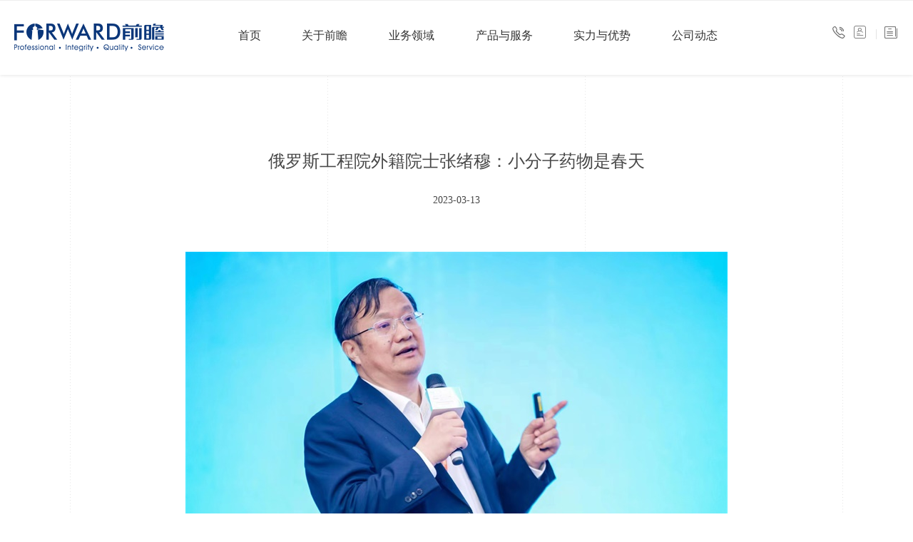

--- FILE ---
content_type: text/html; charset=utf-8
request_url: http://www.qianzhan.com.cn/news/detail/230313-bd713933.html
body_size: 6291
content:


<!DOCTYPE html>
<html>

	<head>
		<meta charset="UTF-8">
		<meta name="format-detection" content="telephone=no">
		<meta name="apple-mobile-web-app-capable" content="yes">
		<meta name="apple-mobile-web-app-status-bar-style" content="black-translucent">
		<meta name="applicable-device" content="pc,mobile">
		<meta name="renderer" content="webkit">
		<meta http-equiv="X-UA-Compatible" content="IE=edge">
		<meta name="screen-orientation" content="portrait">
		<meta name="x5-orientation" content="portrait">
		<meta name="viewport" content="width=device-width, initial-scale=1, maximum-scale=1, minimum-scale=1, user-scalable=no, minimal-ui">
            <title>俄罗斯工程院外籍院士张绪穆：小分子药物是春天__前瞻资讯(839599)</title>
    <meta name="keywords" content="张绪穆,小分子药物" />
    <meta name="description" content="3月10日，由东莞市人民政府主办，东莞市科学技术局、东莞市工业和信息化局、东莞市投资促进局、东莞滨海湾新区管委会、正中集团承办，前瞻产业研究院协办的“黄金新赛道 机遇滨海湾”2023全球数字医疗创新生态峰会（中国·滨海湾）在东莞滨海湾新区盛大开幕。" />
		<link rel="stylesheet" type="text/css" href="/css/comm.css?v=202106" />
		<link rel="stylesheet" type="text/css" href="/css/qianzhan.css?v=202206" />
		<link rel="stylesheet" type="text/css" href="/css/media.css?v=202206" />
		<link rel="icon" type="image/x-icon" href="/images/favicon.ico">
		<script src="/js/jquery-1.11.3.min.js" type="text/javascript" charset="utf-8"></script>
		<script src="/js/jquery.nicescroll.min.js" type="text/javascript" charset="utf-8"></script>
         

		<!--[if lt IE 9]>
	        <script src="js/html5shiv.min.js"></script>
	        <script src="js/respond.min.js"></script>
	    <![endif]-->
	</head>
   

<body>
  
 <header id="header">
			<div class="header">
				<div class="logo"><a href="/"><img src="/images/logo.png" srcset="/images/logo-2x.png 2x" alt="前瞻" /></a></div>
				<div class="mainNav">
					<ul>
						<li class="close hidden-md" id="close"><span>×</span></li>
						<li >
							<a href="/">首页</a>
						</li>
						<li >
							<a href="/about.html">关于前瞻</a>
						</li>
							<li >
							<a href="/yewu.html">业务领域</a>
						</li>
							<li >
							<a href="/chanpin.html">产品与服务</a>
						</li>
							<li >
							<a href="/shili.html">实力与优势</a>
						</li>
					   <li >
							<a href="/news/list/585.html">公司动态</a>
						</li>
						<li class="hidden-md">
							<a href="/news/list/220.html">新闻动态</a>
						</li>
						<li class="hidden-md">
							<a href="/job.html">人力资源</a>
						</li>
						<li class="hidden-md">
							<a href="/contact.html">联系我们</a>
						</li>
					</ul>
				</div>
				<div class="m-item hidden-md">
					<span></span><span></span><span></span>
				</div>
				<div class="headTools hidden-xs">
					<a href="/contact.html"><i class="icon-tel"></i><em>联系我们</em></a>
					<a href="/job.html"><i class="icon-lxwm"></i><em>加入我们</em></a>
                    <span>|</span>
					<a href="/news/list/220.html"><i class="icon-news"></i><em>资讯中心</em></a>
					
					
				</div>
			</div>
		</header>
    <div class="search-layer">
        <div class="search-form">
            <form action="" name="formsearch">
            <input type="text" name="kw" class="kwinput" value="请输入您要搜索的关键词" onblur="if(this.value=='') this.value='请输入您要搜索的关键词'"
                onfocus="if(this.value=='请输入您要搜索的关键词') this.value=''">
            <input type="submit" class="sub" value="search">
            </form>
        </div>
    </div>
    
    <div class="container clf">
        <div class="news">
            
<!--cache:False-->

<div class="news-title1 tc">
    <h1>
        俄罗斯工程院外籍院士张绪穆：小分子药物是春天</h1>
    <p class="fnum f14px">
        2023-03-13</p>
</div>
<div class="news-content">
    <p style="text-align:center"><img src="https://img3.qianzhan.com/news/202303/13/20230313-ad7f5eefc7bfcb21_760x5000.png" alt="1" width="760"/></p>
<p>3月10日，由东莞市人民政府主办，东莞市科学技术局、东莞市工业和信息化局、东莞市投资促进局、东莞滨海湾新区管委会、正中集团承办，前瞻产业研究院协办的&ldquo;黄金新赛道 机遇滨海湾&rdquo;2023全球数字医疗创新生态峰会（中国&middot;滨海湾）在东莞滨海湾新区盛大开幕。</p>
<p>俄罗斯工程院外籍院士，现任南方科技大学化学系讲席教授、理学院副院长，武汉大学讲座教授、宾州州立大学教授、罗格斯－新泽西州立大学终身教授张绪穆发表了以&ldquo;中国生物医药的产业化道路&rdquo;为主题的演讲。</p>
<p>张绪穆首先表示小分子药物是春天。而且，大湾区创新药的发展势头迅猛，正处于快速发展的阶段，重视仿制药的创新非常关键。</p>
<p>此外，张绪穆还提到要通过一致性评价的高端原料药和制剂，不要再叫&ldquo;仿制药&rdquo;，应该叫做&ldquo;学名药&rdquo;，通用名药！新药研发，从药物发现、合成到制剂开发，应走国际化、一体化，不能停留在微创新,伪创新！在学名药集采中，得原料药者得天下！</p>
<p>最后，张绪穆认为当前手性物质精准构筑研究的挑战主要有两点，一是能够实际应用于手性医药和农药生产的合成技术屈指可数；二是缺乏对手性的产生、传递、放大的实时表征技术和理论。</p>
<p><o:p>&nbsp;</o:p></p>
</div>

            <div class="related-news">
                <h2>
                    相关新闻</h2>
                
                <div class="col-xs-12 col-md-4">
                    <div class="related-list">
                        <h2>
                            <a href="http://www.qianzhan.com.cn/news/detail/260126-2e0845fc.html">
                                前瞻产业研究院受邀参加2026年赣州市电子信息产业集群提能升级峰会</a></h2>
                        <p class="date fnum">
                            2026-01-26</p>
                        <p>
                            前瞻产业研究院院长徐文强作为特邀嘉宾出席，并就“十五五”期间产业趋势与赣州发展机遇作专题分享。
…</p>
                        <p class="m">
                            <a href="http://www.qianzhan.com.cn/news/detail/260126-2e0845fc.html">查看详情 <i class="icon-more"></i></a><span></span>
                        </p>
                    </div>
                </div>
                
                <div class="col-xs-12 col-md-4">
                    <div class="related-list">
                        <h2>
                            <a href="http://www.qianzhan.com.cn/news/detail/260120-f35f845f.html">
                                厦门市临空经济片区指挥部领导一行莅临前瞻产业研究院座谈交流</a></h2>
                        <p class="date fnum">
                            2026-01-20</p>
                        <p>
                            双方围绕临空经济片区产业规划、未来产业培育、创新招商模式等议题进行务实探讨，旨在共同探索厦门临空经济片区产业发展的新路径与新策略。…</p>
                        <p class="m">
                            <a href="http://www.qianzhan.com.cn/news/detail/260120-f35f845f.html">查看详情 <i class="icon-more"></i></a><span></span>
                        </p>
                    </div>
                </div>
                
                <div class="col-xs-12 col-md-4">
                    <div class="related-list">
                        <h2>
                            <a href="http://www.qianzhan.com.cn/news/detail/260115-8ec607e5.html">
                                鹭岛启航 智汇湾区！厦门临空经济片区“人工智能+”投资机遇分享会在深圳成功举行</a></h2>
                        <p class="date fnum">
                            2026-01-15</p>
                        <p>
                            1月14日，厦门临空经济片区“人工智能+”投资机遇分享会在深圳隆重举行。…</p>
                        <p class="m">
                            <a href="http://www.qianzhan.com.cn/news/detail/260115-8ec607e5.html">查看详情 <i class="icon-more"></i></a><span></span>
                        </p>
                    </div>
                </div>
                
            </div>
        </div>
    </div>

          <footer>
			<div class="footer">
      

				<div class="foot-nav">
					<ul class="clf">
						<li>
							<h3><a href="/about.html">关于前瞻</a></h3>
							<a href="/about.html#a1">公司简介</a>
							<a href="/about.html#a2">前瞻优势</a>
							<a href="/about.html#a3">前瞻团队</a>
							<a href="/about.html#a4">前瞻业务</a>
							<a href="/about.html#a5">前瞻使命</a>
							<a href="/about.html#a6">办公环境</a>
						</li>
						<li style="width: 220px;">
							<h3><a href="/yewu.html">业务领域</a></h3>
							<div id="accordion" class="accordion">
								<ul>
									<li class="open">
										<div class="link">产业研究智库<i></i></div>
						                <div class="submenu" style="display: block;">
						                	<ul>
							                    <li><a href="/yewu.html#yw2">细分产业研究事业部</a></li>
							                    <li><a href="/yewu.html#yw2">园区规划事业部</a></li>
							                    <li><a href="/yewu.html#yw2">产业规划事业部</a></li>
							                    <li><a href="https://g.qianzhan.com/" target="_blank">统计调查事业部</a></li>
						                    </ul>
						                </div>
									</li>
									<li>
										<div class="link">规划设计智库<i></i></div>
						                <div class="submenu">
						                	<ul>
							                    <li><a href="/yewu.html#yw3">创意策划所</a></li>
							                    <li><a href="/yewu.html#yw3">景观设计所</a></li>
							                    <li><a href="/yewu.html#yw3">建筑设计所</a></li>
							                    <li><a href="/yewu.html#yw3">项目营销推广所</a></li>
							                    <li><a href="/yewu.html#yw3">项目运营支持所</a></li>
						                    </ul>
						                </div>
									</li>
									<li>
										<div class="link">政府智库<i></i></div>
						                <div class="submenu">
						                	<ul>
							                    <li><a href="/yewu.html#yw4">区域经济研究所</a></li>
							                    <li><a href="/yewu.html#yw4">地方产业发展研究所</a></li>
							                    <li><a href="/yewu.html#yw4">政府政策研究所</a></li>
						                    </ul>
						                </div>
									</li>
									<li>
										<div class="link">大数据平台<i></i></div>
						                <div class="submenu">
						                	<ul>
							                    <li><a href="/yewu.html#yw5">产业大数据</a></li>
							                    <li><a href="/yewu.html#yw5">企业大数据</a></li>
							                    <li><a href="/yewu.html#yw5">财经大数据</a></li>
							                    <li><a href="/yewu.html#yw5">投融资大数据</a></li>
							                    <li><a href="/yewu.html#yw5">产品大数据</a></li>
							                    <li><a href="/yewu.html#yw5">产业研究支持数据库</a></li>
							                    <li><a href="/yewu.html#yw5">报告数据库</a></li>
						                    </ul>
						                </div>
									</li>
									<li>
										<div class="link">互联网新媒体平台<i></i></div>
						                <div class="submenu">
						                	<ul>
							                    <li><a href="/yewu.html#yw6">全球产业分析聚合平台</a></li>
							                    <li><a href="/yewu.html#yw6">企业深度传播平台</a></li>
							                    <li><a href="/yewu.html#yw6">自媒体矩阵</a></li>
							                    <li><a href="/yewu.html#yw6">自媒体大咖资源联盟平台</a></li>
						                    </ul>
						                </div>
									</li>
									<li>
										<div class="link">运营支撑平台<i></i></div>
						                <div class="submenu">
						                	<ul>
							                    <li><a href="/yewu.html#yw7">投融资支持平台</a></li>
							                    <li><a href="/yewu.html#yw7">招商运营平台</a></li>
							                    <li><a href="/yewu.html#yw7">营销支持平台</a></li>
							                    <li><a href="/yewu.html#yw7">IP资源平台</a></li>
						                    </ul>
						                </div>
									</li>
								</ul>
				                
					        </div>
						</li>
						<li style="width: 200px;">
							<h3><a href="/chanpin.html">产品与服务</a></h3>
							<div id="accordion2" class="accordion">
								<ul>
									<li class="open">
										<div class="link">产业咨询服务<i></i></div>
						                <div class="submenu" style="display: block;">
						                	<ul>
							                    <li><a href="https://bg.qianzhan.com/report/" target="_blank">产业研究</a></li>
							                    <li><a href="https://f.qianzhan.com/chanyeguihua/" target="_blank">产业规划</a></li>
							                    <li><a href="https://f.qianzhan.com/keyan/" target="_blank">可研报告</a></li>
							                    <li><a href="https://f.qianzhan.com/shangji/" target="_blank">商业计划</a></li>
							                    <li><a href="https://f.qianzhan.com/yuanqu/" target="_blank">园区规划</a></li>
							                    <li><a href="https://bg.qianzhan.com/report/guide/zhengfufuwu.html" target="_blank">政府咨询</a></li>
							                    <li><a href="https://f.qianzhan.com/hulianwang/" target="_blank">互联网转型咨询</a></li>
						                    </ul>
						                </div>
									</li>
									<li>
										<div class="link">规划咨询服务<i></i></div>
						                <div class="submenu">
						                	<ul>
							                    <li><a href="https://f.qianzhan.com/tesexiaozhen/" target="_blank">特色小镇</a></li>
							                    <li><a href="https://f.qianzhan.com/tianyuan/" target="_blank">田园综合体</a></li>
						                    </ul>
						                </div>
									</li>
									<li>
										<div class="link">大数据服务<i></i></div>
						                <div class="submenu">
						                	<ul>
							                    <li><a href="https://open.qianzhan.com/" target="_blank">前瞻云</a></l>
							                    <li><a href="https://stock.qianzhan.com/" target="_blank">前瞻眼</a></li>
							                    <li><a href="https://www.qichamao.com/" target="_blank">企查猫</a></li>
							                    <li><a href="https://www.paipai123.com/" target="_blank">排排宝</a></li>
							                    <li><a href="https://d.qianzhan.com/xdata/list/xfyyy0yyIxPyywyy2xDxfd.html" target="_blank">宏观数据库</a></li>
							                    <li><a href="https://d.qianzhan.com/xdata/list/xfx5yyyex0xTyynHxey0.html" target="_blank">产业大数据</a></li>
							                    <li><a href="javascript:;">投融资大数据</a></li>
							                    <li><a href="https://d.qianzhan.com/yuanqu/" target="_blank">园区招商库</a></li>
							                    <li><a href="https://f.qianzhan.com/wenhualvyou/" target="_blank">旅游大数据</a></li>
							                    <li><a href="https://f.qianzhan.com/xiandainongye/" target="_blank">智慧农业大数据</a></li>
							                    <li><a href="https://f.qianzhan.com/dajiankang/" target="_blank">大健康大数据</a></li>
						                    </ul>
						                </div>
									</li>
								</ul>
				                
					        </div>
						</li>
						<li>
							<h3><a href="/shili.html">实力与优势</a></h3>
							<a href="/shili.html#sl1">数据库优势</a>
							<a href="/shili.html#sl2">专业团队优势</a>
							<a href="/shili.html#sl3">品质管控优势</a>
							<a href="/shili.html#sl4">服务好评优势</a>
							<a href="/shili.html#sl5">品牌影响力优势</a>
							<a href="/shili.html#sl6">专业资质优势</a>
							<a href="/shili.html#sl7">权威鉴证优势</a>
						</li>
						<li>
							<h3><a href="/news/list/586.html">投资者关系</a></h3>
							<a href="/news/list/585.html">公司动态</a>
							<a href="/rexian.html">投资者热线</a>
						</li>
						<li>
							<h3><a href="/job.html">人力资源</a></h3>
							<a href="/job.html">人才理念</a>
							<a href="/job.html">发展空间</a>
							<a href="/job.html#j3">员工活动</a>
							<a href="/job.html#j4">员工培训</a>
							<a href="/job.html#j4">招聘职位</a>
						</li>
						<li>
							<h3><a href="/contact.html">联系我们</a></h3>
                            <p>咨询热线：400-068-7188</p>                            
                            <p>项目咨询：400-639-9936</p>
						</li>
						<li class="fh-top">
							<a href="javascript:;" id="gotop">TOP <i class="icon-return"></i></a>
						</li>
					</ul>
				</div>
				<div class="copy">
					<div class="copytxt">
						<p>Copyright © 1998-2026 FORWARD. All rights reserved. <a href="http://beian.miit.gov.cn/" target="_blank">粤ICP备11021828号-1</a></p>
						<p class="fr">
							<a href="http://ecoapp.qianzhan.com/" target="_blank">前瞻经济学人APP</a>
							<a href="https://www.qichamao.com/app/app.html" target="_blank">企查猫APP</a>
                       </p>
                    </div>
				</div>
			</div>
		</footer>
        <script src="/js/comm.js" type="text/javascript"></script>
</body>
</html>


--- FILE ---
content_type: text/css
request_url: http://www.qianzhan.com.cn/css/qianzhan.css?v=202206
body_size: 12523
content:
@charset "utf-8";

.slider .item {
	width: 100%;
	height: 832px
}

.mainNav .current a {
	color: #0a367a
}

.ser-box {
	position: relative;
	width: 100%;
	transition: all 1s ease-out 0s;
	-webkit-transition: all 1s ease-out 0s;
	opacity: 0
}

.ser-box p.fname {
	position: absolute;
	bottom: 30px;
	color: #fff;
	left: 30px;
	font-size: 20px;
	font-weight: normal
}

.ser-box img {
	width: 100%
}

.ser-box .mask {
	position: absolute;
	width: 0;
	overflow: hidden;
	height: 100%;
	background: rgba(0, 0, 0, 0.5);
	top: 0;
	z-index: 9;
	color: #fff;
	padding: 0;
	display: none
}

.ser-box .ser-info {
	position: absolute;
	bottom: 0;
	width: 100%;
	left: -100%;
	padding: 30px;
	overflow: hidden
}

.ser-box:hover .mask {
	width: 100%;
	padding: 20px;
	display: block;
	text-align: left
}

.ser-box:hover .ser-info {
	left: 0
}

.ser-box:hover .ser-info b {
	font-size: 24px;
	display: block;
	margin-bottom: 0;
	padding: 0;
	font-weight: normal
}

.ser-box:hover .ser-info p {
	line-height: 24px;
	font-size: 14px;
	padding: 0;
	margin: 0;
	font-weight: normal
}

.ser-box:hover p.fname {
	display: none
}

.index-service.show .ser-box {
	transform: translate(0, 0);
	-webkit-transform: translate(0, 0);
	opacity: 1
}

.ser-half {
	margin-top: 18px
}

.indexNew {
	height: 650px;
	margin-top: 10em;
	margin-bottom: 10em
}

.indexNew .newBox {
	position: relative;
	height: 100%
}

.indexNew .newBox .date {
	float: left;
	width: 155px;
	height: 100%;
	text-align: center;
	color: #474747;
	position: relative;
	z-index: 100;
	line-height: 1.5;
	background: url(../images/bg1a.png) center -155px no-repeat;
	transform: scale(1, 0);
	-webkit-transform: scale(1, 0);
	transition: all 1s ease-out 0s;
	-webkit-transition: all 1s ease-out 0s
}

.xmVideoBox {
	position: relative
}

.xmVideo {
	position: absolute;
	left: 50%;
	top: 50%;
	transform: translate(-50%, 0);
	min-width: 100%;
	min-height: 100%;
	z-index: 2
}

.xmImgBox {
	position: relative;
	background: url(../images/videoimg.jpg) repeat
}

.xmImgBox .imgFull {
	width: 100%;
	position: absolute
}

.xmImgBox .imgFull img {
	width: 100%;
	height: 100%
}

.xmImgBox .xmimg {
	position: absolute;
	left: 0;
	top: 0;
	transform: translate(0, 0);
	min-width: 100%;
	min-height: 100%;
	z-index: 1
}

.index-xm {
	text-align: center;
	z-index: 3;
	position: relative
}

.index-xm .col-xs-4 {
	position: relative
}

.index-xm .index-xm-box {
	margin-top: 10px;
	margin-bottom: 10px
}

.index-xm .index-xm-list {
	opacity: 0;
	transform: translateX(200px);
	-webkit-transform: translateX(200px);
	transition: transform 1s ease-out 0s, opacity .5s ease-out 0s;
	-webkit-transition: transform 1s ease-out 0s, opacity .5s ease-out 0s
}

.index-xm .index-xm-list a {
	width: 220px;
	height: 220px;
	display: inline-block;
	line-height: 220px;
	border-radius: 50%;
	background: rgba(179, 179, 179, 0.25);
	overflow: hidden;
	transition: all .4s ease 0s;
	position: relative
}

.index-xm .index-xm-list a:hover {
	background: #0a367a
}

.index-xm.show .index-xm-list {
	transform: translateX(0);
	-webkit-transform: translateX(0);
	opacity: 1
}

.indexNew.show .newBox .date {
	transform: scale(1, 1);
	-webkit-transform: scale(1, 1)
}

.indexNew .newBox .date .d1 {
	margin-top: 110px;
	font-size: 80px;
	display: block;
	color: #0a367a
}

.indexNew .newBox .date .d2 {
	margin-top: 30px;
	font-size: 80px;
	display: block;
	color: #0a367a
}

.indexNew .newBox .date .d3 {
	position: absolute;
	width: 100%;
	left: 0;
	text-align: center;
	top: 90px;
	font-size: 16px;
	line-height: 20px
}

.indexNew .newBox .date .more {
	position: absolute;
	left: 0;
	top: 460px;
	width: 100%;
	height: 60px;
	line-height: 60px;
	font-size: 12px;
	color: #474747
}

.indexNew .newBox .index-new-list {
	position: absolute;
	padding-left: 226px;
	top: 120px;
	opacity: 0;
	transition: all 1s ease-out 0s;
	-webkit-transition: all 1s ease-out 0s;
	transform: translateX(100px);
	-webkit-transform: translateX(100px)
}

.indexNew.show .newBox .index-new-list {
	transform: translateX(0);
	-webkit-transform: translateX(0);
	opacity: 1;
	width: 100%
}

.indexNew .newBox .index-new-list .div {
	height: 220px
}

.indexNew .newBox .index-new-list .div h3 {
	font-size: 18px;
	display: block;
	overflow: hidden;
	text-overflow: ellipsis;
	white-space: nowrap
}

.indexNew .newBox .index-new-list .div p {
	font-size: 14px;
	color: #666;
	padding-right: 50px;
	margin-top: 20px;
	height: 4em;
	overflow: hidden
}

.indexNew .newBox .index-new-list .div a.more {
	margin-top: 30px;
	font-size: 14px;
	color: #666;
	display: block;
	width: 210px;
	height: 36px;
	border-bottom: 1px solid #ccc;
	background: url(../images/line2.png) -113px bottom no-repeat;
	transition: all .3s ease-out 0s;
	-webkit-transition: all .3s ease-out 0s
}

.indexNew .newBox .index-new-list .div a.more span {
	background: url(../images/icon_more1.png) right center no-repeat;
	padding-right: 20px;
	background-clip: border-box
}

.indexNew .newBox .index-new-list .div a.more:hover {
	background: url(../images/line2.png) 0 bottom no-repeat
}

.indexNew .newBox .index-new-list .div a.more:hover span {
	background: url(../images/icon_more2.png) right center no-repeat;
	padding-right: 25px
}

.index-xm {
	padding: 7em 6em 10em 6em
}

.index-xm-app {
	position: absolute;
	bottom: 0;
	left: 0;
	width: 100%;
	z-index: 99;
	margin-left: 0;
	margin-right: 0
}

.index-xm-app a {
	display: inline-block;
	width: 90px;
	height: 90px;
	background: rgba(29, 80, 162, 0.3);
	text-align: center;
	line-height: 90px;
	-webkit-border-radius: 90px;
	-moz-border-radius: 90px;
	border-radius: 90px
}

.index-xm-app a:hover {
	background: rgba(29, 80, 162, 0.8)
}

.index-xm-app a img {
	width: 80%
}

.index-xm-app a.a2 {
	background: rgba(60, 150, 236, 0.2)
}

.index-xm-app a.a2:hover {
	background: rgba(60, 150, 236, 0.8)
}

.index-xm-app a.a3 {
	background: rgba(66, 132, 218, 0.2)
}

.index-xm-app a.a3:hover {
	background: rgba(66, 132, 218, 0.8)
}

.index-xm-app a.a4 {
	background: rgba(0, 160, 233, 0.2)
}

.index-xm-app a.a4:hover {
	background: rgba(0, 160, 233, 0.8)
}

.index-xm-app a.a5 {
	background: rgba(26, 203, 109, 0.2)
}

.index-xm-app a.a5:hover {
	background: rgba(26, 203, 109, 0.8)
}

.index-xm-app a.a6 {
	background: rgba(0, 183, 238, 0.2)
}

.index-xm-app a.a6:hover {
	background: rgba(0, 183, 238, 0.8)
}

.index-xm-app a.a7 {
	background: rgba(75, 125, 187, 0.3)
}

.index-xm-app a.a7:hover {
	background: rgba(75, 125, 187, 0.8)
}

.index-xm-app a.a8 {
	background: rgba(255, 241, 0, 0.2)
}

.index-xm-app a.a8:hover {
	background: rgba(255, 241, 0, 0.8)
}

.index-xm-list {
	position: relative;
	text-align: center;
	width: 100%;
	height: 100%;
	margin: 20px 0 20px 0
}

.index-xm-list img {
	max-width: 100%
}

.index-xm-list .masks {
	position: absolute;
	top: 0;
	left: 0;
	width: 100%;
	height: 100%;
	background: rgba(0, 0, 0, 0.5);
	z-index: 99;
	opacity: 0;
	display: none;
	text-align: center
}

.index-xm-list .masks img {
	vertical-align: middle;
	max-height: 60%
}

.index-xm-list:hover .masks {
	opacity: 1;
	display: block;
	border-bottom: 5px solid #0a367a
}

.index-xm-list h3 {
	position: absolute;
	bottom: -50px;
	text-align: center;
	display: block;
	height: 50px;
	line-height: 50px;
	width: 100%;
	transition: all .3s ease-out 0s;
	-webkit-transition: all .3s ease-out 0s
}

.index-kehu {
	background: #f1f1f1;
	background-size: cover;
	position: relative;
	color: #474747;
	padding-top: 80px;
	padding-bottom: 80px
}

.index-kehu .pic {
	width: 55%;
	float: left;
	padding-left: 50px
}

.index-kehu .pic img {
	max-width: 100%
}

.index-kehu-info {
	float: left;
	margin-left: 100px;
	padding-top: 80px;
	width: 30%;
	opacity: 0
}

.index-kehu-info h2 {
	font-size: 1.75em
}

.index-kehu-info span.s {
	display: inline-block;
	width: 50px;
	height: 2px;
	background: #b8b8b8
}

.index-kehu-info .kehu-num {
	margin-top: 2em
}

.index-kehu-info .kehu-num div {
	width: 50%;
	float: left
}

.index-kehu-info .kehu-num div b {
	font-size: 5.25em;
	font-weight: normal
}

.index-kehu-info .kehu-num div b span {
	font-size: 30px;
	margin-left: 5px;
	font-weight: bold
}

.index-kehu-info .kehu-num div b:hover {
	color: #0a367a
}

.index-kehu-info .kehu-num div p {
	text-indent: 30px;
	padding: 0;
	margin: 0
}

.index-kehu-info .kehu-content {
	margin-top: 2em;
	line-height: 2.2;
	color: #707070
}

.index-kh .index-kehu-info {
	opacity: 0;
	perspective: 500px;
	transform: translate(100px, 0) rotateY(-50deg);
	-webkit-transform: translate(100px, 0) rotateY(-50deg);
	transform-style: preserve-3d;
	-webkit-transform-style: preserve-3d;
	transition: all 1s ease-out .3s;
	-webkit-transition: all 1s ease-out .3s
}

.index-kh.show .index-kehu-info {
	transform: translate(0, 0) rotateY(0deg);
	-webkit-transform: translate(0, 0) rotateY(0deg);
	opacity: 1
}

.mTitle {
	padding-top: 80px;
	padding-bottom: 30px;
	font-size: 24px;
	text-align: center
}

#mapDiv {
	width: 100%;
	height: 600px
}

.contact-box {
	padding-top: 80px;
	padding-bottom: 50px;
	background: #fff
}

.contact-box h2 {
	font-size: 18px
}

.contact-box .contact-info p {
	margin-bottom: 10px
}

.contact-box .contact-info p.ctel {
	position: relative
}

.contact-box .contact-info p.ctel span {
	display: inline-block;
	position: absolute;
	left: 100px;
	top: 0
}

.contact-box .contact-tel {
	margin-top: 80px
}

.contact-box .contact-tel li {
	width: 50%;
	float: left;
	margin-bottom: 30px
}

.contact-box .contact-tel li div {
	width: 180px;
	border-bottom: 1px solid #e5e5e5;
	position: relative;
	padding-bottom: 5px
}

.contact-box .contact-tel li p {
	font-size: 16px;
	font-family: "century gothic"
}

.contact-box .contact-tel li span {
	display: inline-block;
	transition: all .3s ease-out 0s;
	-webkit-transition: all .3s ease-out 0s;
	border-bottom: 2px solid #fff;
	width: 0;
	height: 0;
	margin-left: 0;
	position: absolute;
	bottom: 0
}

.contact-box .contact-tel li:hover span {
	border-bottom: 2px solid #0a367a;
	width: 140px
}

.lx-links {
	position: relative;
	width: 50%;
	border: 1px solid #d5d5d5;
	-webkit-border-radius: 3px;
	-moz-border-radius: 3px;
	border-radius: 3px;
	height: 40px;
	line-height: 40px;
	padding: 0 10px
}

.lx-links p i {
	display: inline-block;
	float: right;
	line-height: 40px;
	font-size: 12px
}

.lx-links .link-list {
	position: absolute;
	top: 38px;
	display: none;
	left: 0;
	border: 1px solid #d5d5d5;
	-webkit-border-radius: 3px;
	-moz-border-radius: 3px;
	border-radius: 3px;
	width: 100%;
	background: #fff;
	line-height: 25px;
	z-index: 999
}

.lx-links .link-list a {
	display: block;
	padding: 0 10px
}

.lx-links .link-list a:hover {
	background: #0a367a;
	color: #fff
}

.lx-links .lx-link-over:hover .link-list {
	display: block
}

.news-nav {
	text-align: right
}

.news-nav a {
	font-size: 14px;
	margin-left: 25px
}

.list-page {
	padding: 30px 0;
	text-align: center
}

.list-page a {
	height: 30px;
	width: 20px;
	line-height: 30px;
	display: inline-block;
	text-align: center;
	font-size: 16px;
	color: #707070;
	vertical-align: middle;
	margin: 0 3px
}

.list-page a:hover {
	color: #0a367a
}

.list-page a.cur {
	color: #0a367a
}

.news {
	padding: 100px 0 0
}

.news-title1 {
	font-size: 24px
}

.news-title1 p {
	margin-top: 20px
}

.news .news-list {
	margin-top: 60px;
	border-top: 1px solid #bbb
}

.news .news-list .news-item {
	position: relative;
	border-bottom: 1px solid #bbb
}

.news .news-list .news-item .date {
	color: #474747;
	font-size: 20px;
	position: absolute;
	left: 10px;
	top: 50px
}

.news .news-list .news-item .news-info {
	padding-left: 280px
}

.news .news-list .news-item .news-info .news-xw {
	padding: 50px 0 50px 345px;
	position: relative;
	height: 380px;
	border-top: 1px solid #d5d5d5
}

.news .news-list .news-item .news-info .news-xw:first-child {
	border: none
}

.news .news-list .news-item .news-info .news-xw .img {
	position: absolute;
	left: 0;
	top: 50px;
	width: 280px;
	height: 280px;
	overflow: hidden
}

.news .news-list .news-item .news-info .news-xw .img img {
	width: 240px;
	height: 180px
}

.news .news-list .news-item .news-info .news-xw h3 a {
	font-size: 18px
}

.news .news-list .news-item .news-info .news-xw p {
	font-size: 14px;
	line-height: 150%;
	margin-top: 30px;
	color: #707070
}

.news .news-list .news-item .news-info .news-xw .more {
	margin-top: 30px;
	font-size: 14px;
	color: #474747;
	position: absolute;
	left: 345px;
	bottom: -1px;
	width: 210px;
	height: 46px;
	background: url(../images/line4.png) -211px bottom no-repeat;
	z-index: 1;
	transition: all .3s ease-out 0s;
	-webkit-transition: all .3s ease-out 0s
}

.news .news-list .news-item .news-info .news-xw .more span {
	background: url(../images/icon_more1.png) right center no-repeat;
	padding-right: 20px;
	background-clip: border-box
}

.news .news-list .news-item .news-info .news-xw .more:hover {
	background: url(../images/line4.png) 0 bottom no-repeat
}

.news .news-list .news-item .news-info .news-xw .more:hover span {
	background: url(../images/icon_more2.png) right center no-repeat;
	padding-right: 25px
}

.news-content {
	margin-top: 60px;
	padding-left: 25px;
	padding-right: 25px
}

.news-content p {
	margin-bottom: 26px;
	line-height: 1.8
}

.news-content img {
	max-width: 100%;
	height: auto
}

.related-news {
	margin-top: 100px
}

.related-news h2 {
	font-size: 24px;
	text-align: center
}

.forwordImg {
	overflow: hidden
}

.forwordImg img {
	-webkit-transform: scale(1);
	-moz-transform: scale(1);
	-o-transform: scale(1);
	transform: scale(1);
	-webkit-transition: all 2s ease;
	-moz-transition: all 2s ease;
	-o-transition: all 2s ease;
	transition: all 2s ease
}

.forwordImg:hover img {
	-webkit-transform: scale(1.15);
	-moz-transform: scale(1.15);
	-o-transform: scale(1.15);
	transform: scale(1.15);
	-webkit-transition: all 2s ease;
	-moz-transition: all 2s ease;
	-o-transition: all 2s ease;
	transition: all 2s ease
}

.related-list {
	margin-top: 50px;
	color: #707070;
	font-size: 14px;
	padding-left: 10px;
	padding-right: 10px
}

.related-list h2 {
	font-size: 16px;
	width: 100%;
	overflow: hidden;
	text-overflow: ellipsis;
	white-space: nowrap;
	text-align: left;
	color: #474747
}

.related-list p.date {
	margin-top: 10px;
	margin-bottom: 20px
}

.related-list p {
	max-height: 45px;
	overflow: hidden
}

.related-list p.m {
	margin-top: 30px;
	border-bottom: 1px solid #d5d5d5;
	width: 200px;
	padding-bottom: 5px
}

.related-list p.m a {
	color: #707070;
	padding-bottom: 3px;
	display: block
}

.related-list p.m a i {
	font-size: 14px
}

.related-list p.m a:hover {
	color: #0a367a
}

.related-list p.m span {
	display: inline-block;
	transition: all .3s ease-out 0s;
	-webkit-transition: all .3s ease-out 0s;
	border-bottom: 2px solid #fff;
	width: 0;
	height: 0;
	margin-left: 0;
	position: absolute;
	bottom: 0
}

.related-list p.m:hover span {
	border-bottom: 2px solid #0a367a;
	width: 140px
}

.ys-box h1 {
	opacity: 0;
	transition: all 1.5s ease-out 0s;
	-webkit-transition: all 1.5s ease-out 0s
}

.ys-box .youshi1 img {
	width: 100%
}

.ys-box .youshi1 .text {
	margin: 0 auto;
	width: 65%;
	text-align: center;
	opacity: 0;
	transition: all 1.5s ease-out 0s;
	-webkit-transition: all 1.5s ease-out 0s;
	transform: translateX(-100px);
	-webkit-transform: translateX(-100px)
}

.ys-box .youshi1 .text p {
	margin-bottom: 0
}

.ys-box .youshi1 .img {
	margin-top: 50px;
	opacity: 0;
	transition: all 1.5s ease-out 0s;
	-webkit-transition: all 1.5s ease-out 0s;
	transform: translateX(100px);
	-webkit-transform: translateX(100px)
}

.ys-box .youshi1.show .text {
	transform: translateX(0);
	-webkit-transform: translateX(0);
	opacity: 1
}

.ys-box .youshi1.show .img {
	transform: translateX(0);
	-webkit-transform: translateX(0);
	opacity: 1
}

.ys-box.showH h1 {
	opacity: 1
}

.youshi2 {
	margin-top: 100px
}

.youshi2 img {
	max-width: 100%
}

.youshi2 h2 {
	font-size: 24px;
	margin-bottom: 30px
}

.youshi2 .youshi-liucheng {
	padding-bottom: 50px
}

.youshi2 .youshi-liucheng li {
	margin-bottom: 5px
}

.youshi2 .youshi-liucheng li p {
	color: #707070;
	margin-left: 18px;
	margin-top: 5px;
	font-size: 14px
}

.youshi2 p.line {
	border-bottom: 1px solid #d5d5d5;
	padding: 0;
	margin: 0;
	height: 1px;
	width: 90%
}

.youshi2 p.line span {
	display: block;
	border-bottom: 1px solid #0a367a;
	width: 200px;
	height: 1;
	overflow: hidden
}

.youshi2 .l {
	opacity: 0;
	transition: all 1s ease-out 0s;
	-webkit-transition: all 1s ease-out 0s;
	transform: translateX(-100px);
	-webkit-transform: translateX(-100px)
}

.youshi2 .r {
	opacity: 0;
	transition: all 1s ease-out 0s;
	-webkit-transition: all 1s ease-out 0s;
	transform: translateX(100px);
	-webkit-transform: translateX(100px)
}

.youshi2.show .l {
	opacity: 1;
	transform: translateX(0);
	-webkit-transform: translateX(0)
}

.youshi2.show .r {
	opacity: 1;
	transform: translateX(0);
	-webkit-transform: translateX(0)
}

.ys-item {
	margin-top: 80px
}

.ys-item .ys-item-info {
	margin-top: 20px;
	background: #f5f5f5;
	padding-bottom: 30px;
	opacity: 0;
	transform: translateY(100px);
	-webkit-transform: translateY(100px);
	transition: all .8s ease-out 0s;
	-webkit-transition: all .8s ease-out 0s
}

.ys-item .ys-item-info img {
	width: 100%
}

.ys-item .ys-item-info b,
.ys-item .ys-item-info p {
	padding: 0 20px;
	color: #707070;
	display: block;
	font-weight: normal
}

.ys-item .ys-item-info p {
	height: 80px;
	overflow: hidden
}

.ys-item .ys-item-info b {
	font-size: 20px;
	color: #474747;
	margin-top: 15px;
	margin-bottom: 15px
}

.ys-item.show .ys-item-info {
	transform: translateY(0);
	-webkit-transform: translateY(0);
	opacity: 1
}

.ys-haoping .m {
	margin-top: 80px;
	opacity: 0;
	transition: all 1.5s ease-out 0s;
	-webkit-transition: all 1.5s ease-out 0s;
	transform: translateX(100px);
	-webkit-transform: translateX(100px)
}

.ys-haoping .ys-hp-list {
	padding-left: 100px;
	padding-right: 100px;
	margin-top: 50px;
	opacity: 0;
	transform: translateY(100px);
	-webkit-transform: translateY(100px);
	transition: all .8s ease-out 0s;
	-webkit-transition: all .8s ease-out 0s
}

.ys-haoping.show .text {
	transform: translateX(0);
	-webkit-transform: translateX(0);
	opacity: 1
}

.ys-haoping.show .m {
	transform: translateX(0);
	-webkit-transform: translateX(0);
	opacity: 1
}

.ys-haoping.show .ys-hp-list {
	transform: translateY(0);
	-webkit-transform: translateY(0);
	opacity: 1
}

.we-youshi {
	margin: 30px 70px 0 70px
}

.we-youshi div {
	margin-top: 2em;
	border: 1px solid #ddd;
	padding: 6em 3em 2em 3em;
	text-align: left
}

.we-youshi div p {
	height: 5.5em;
	overflow: hidden
}

.we-youshi div span {
	display: block;
	font-size: 70px;
	font-weight: 100;
	font-style: italic;
	font-family: "Century Gothic"
}

.we-youshi div:hover {
	-webkit-box-shadow: 0 0 15px #cacdf9;
	-moz-box-shadow: 0 0 15px #cacdf9;
	box-shadow: 0 0 15px #cacdf9;
	color: #0a367a
}

.yxl-nav {
	text-align: center;
	margin-bottom: 40px
}

.yxl-nav li {
	display: inline-block;
	margin-left: 5px;
	margin-right: 5px
}

.yxl-nav li.current a {
	color: #0a367a
}

.yxl-nav span {
	margin-left: 10px
}

.yxl-item li {
	margin-top: 10px;
	margin-bottom: 10px
}

.yxl-item div {
	background: #f5f5f5
}

.yxl-item div img {
	width: 100%
}

.yxl-item div p.pic {
	padding: 0;
	height: 180px;
	overflow: hidden
}

.yxl-item div p {
	height: 100px;
	padding: 10px 15px;
	overflow: hidden
}

.yw-xmt,
.ys-haoping {
	margin-top: 100px
}

.yw-xmt .text,
.ys-haoping .text {
	text-align: center
}

.yw-xmt .text h2,
.ys-haoping .text h2 {
	font-size: 24px;
	margin-bottom: 30px
}

.yw-slide {
	background: url(../images/ywbanner.jpg) center center no-repeat;
	height: 640px;
	background-size: cover;
	position: relative
}

.yw-slide .text {
	color: #fff;
	padding-left: 25%;
	padding-right: 25%;
	text-align: center;
	padding-top: 220px;
	opacity: 0;
	transform: translateY(100px);
	-webkit-transform: translateY(100px);
	transition: all 1s ease-out 0s;
	-webkit-transition: all 1s ease-out 0s
}

.yw-slide .text b {
	font-size: 30px;
	font-weight: normal;
	display: block;
	margin-bottom: 15px
}

.yw-slide.show .text {
	transform: translateY(0);
	-webkit-transform: translateY(0);
	opacity: 1
}

.yw-slide p.ke span {
	margin-left: 20px;
	margin-right: 20px;
	display: inline-block
}

.yw-cyyj-list {
	margin-top: 20px;
	position: relative
}

.yw-cyyj-list img {
	width: 100%
}

.yw-cyyj-list div {
	position: absolute;
	bottom: 0;
	top: 50%;
	width: 100%;
	z-index: 9;
	background-image: -webkit-linear-gradient(to bottom, rgba(0, 0, 0, 0), rgba(0, 0, 0, 0.5), rgba(0, 0, 0, 0.6), rgba(0, 0, 0, 0.9));
	background-image: linear-gradient(to bottom, rgba(0, 0, 0, 0), rgba(0, 0, 0, 0.5), rgba(0, 0, 0, 0.6), rgba(0, 0, 0, 0.9));
	text-align: center;
	color: #fff
}

.yw-cyyj-list div p {
	position: absolute;
	left: 0;
	width: 100%;
	display: block;
	padding: 20px 0 10px 0;
	bottom: 0;
	text-align: center;
	z-index: 10
}

.yw-cyyj-list div p a {
	color: #fff;
	display: block;
	height: 50px;
	line-height: 50px
}

.yw-cyyj-list div:hover {
	background-image: -webkit-linear-gradient(to bottom, rgba(10, 54, 122, 0), rgba(10, 54, 122, 0.5), rgba(10, 54, 122, 0.7), #0a367a);
	background-image: linear-gradient(to bottom, rgba(10, 54, 122, 0), rgba(10, 54, 122, 0.5), rgba(10, 54, 122, 0.7), #0a367a)
}

.yw-dsj-list {
	width: 100%;
	background: url(../images/yw-dsjbg.jpg) center center;
	padding-top: 100px;
	padding-bottom: 100px;
	margin-top: 20px
}

.yw-dsj-list li {
	margin-bottom: 10px
}

.yw-dsj-list li p.pic {
	border: 1px solid rgba(255, 255, 255, 0.3);
	padding: 1em
}

.yw-dsj-list li p.pic img {
	width: 100%
}

.yw-dsj-list li p.txt {
	margin-top: 1em
}

.yw-dsj-list li p.txt a {
	color: #fff;
	display: block;
	text-align: center
}

.yw-dsj-list li:hover p.pic {
	border: 1px solid #fff
}

.yw-box {
	padding: 50px 0 50px 0;
	margin: 0 auto
}

.yw-box .ys-nr {
	overflow: hidden
}

.yw-box .d {
	float: left;
	position: relative;
	opacity: 0;
	transform: translateX(200px);
	-webkit-transform: translateX(200px);
	transition: transform 1s ease-out 0s, opacity .5s ease-out 0s;
	-webkit-transition: transform 1s ease-out 0s, opacity .5s ease-out 0s
}

.yw-box.show .d {
	transform: translateX(0);
	-webkit-transform: translateX(0);
	opacity: 1
}

.yw-box.show .d a {
	display: block
}

.yw-box .d .pic {
	overflow: hidden;
	padding-bottom: 50px
}

.yw-box .d .pic img {
	width: 100%
}

.yw-box .d .mask {
	position: absolute;
	left: 0;
	top: 0;
	bottom: 0;
	width: 100%;
	text-align: center;
	opacity: 0;
	transition: all .3s ease-out 0s;
	-webkit-transition: all .3s ease-out 0s
}

.yw-box .d .mask img {
	max-width: 60%;
	margin: 0 auto;
	border-radius: 5px
}

.yw-box .d h3 {
	text-align: center;
	font-size: 16px;
	color: #333;
	line-height: 50px;
	padding-top: 4px;
	background: url(../images/line1.png) -345px 0 no-repeat;
	transition: all .3s ease-out 0s;
	-webkit-transition: all .3s ease-out 0s
}

.yw-box .d:hover h3 {
	background-position: 0 0
}

.yw-box .d:hover .mask {
	opacity: 1
}

.yw-scroll .yw-box {
	position: relative
}

.yw-scroll img {
	width: 100%;
	height: auto;
	opacity: 0;
	transition: all .5s ease-out 0s;
	-webkit-transition: all .5s ease-out 0s
}

.yw-scroll.show img {
	opacity: 1
}

.yw-scroll .text {
	position: absolute;
	left: 50%;
	top: 50%;
	height: 220px;
	width: 860px;
	margin: -110px 0 0 -430px;
	text-align: center;
	color: #fff;
	line-height: 180%;
	opacity: 0;
	transform: translateY(100px);
	-webkit-transform: translateY(100px);
	transition: all 1s ease-out 0s;
	-webkit-transition: all 1s ease-out 0s
}

.yw-scroll.show .text {
	transform: translateY(0);
	-webkit-transform: translateY(0);
	opacity: 1
}

.yw-scroll .text h3 {
	font-size: 24px;
	color: #fff
}

.yw-scroll .text p {
	margin: 40px 0
}

.yw-scroll .more {
	background: url(../image/arrow6.png) right center no-repeat;
	padding-right: 25px;
	margin-top: 30px
}

.yw-scroll .more:hover {
	color: #fff
}

.yw-scroll .books {
	padding-top: 50px
}

.yw-scroll .arrow {
	height: 30px;
	text-align: center;
	margin-top: 20px;
	color: #707070
}

.yw-scroll .arrow a {
	color: #707070
}

.yw-scroll .arrow a:hover {
	color: #0a367a
}

.yw-scroll .arrow .prev {
	display: inline-block;
	width: 20px;
	height: 30px;
	margin-right: 50px
}

.yw-scroll .arrow .prev:hover {
	background-position: left bottom
}

.yw-scroll .arrow .next {
	display: inline-block;
	width: 20px;
	height: 30px
}

.yw-scroll .arrow .next:hover {
	background-position: right bottom
}

.yw-yy-box h2 {
	margin-bottom: 50px
}

.yw-yy-list {
	padding: 0;
	position: relative
}

.yw-yy-list img {
	width: 100%
}

.yw-yy-list div {
	position: absolute;
	top: 0;
	bottom: 0;
	width: 100%;
	left: 0;
	z-index: 9
}

.yw-yy-list div:hover {
	background: rgba(10, 54, 122, 0.7)
}

.yw-yy-list p {
	position: absolute;
	top: 50%;
	left: 0;
	width: 100%;
	text-align: center;
	margin-top: -20px
}

.yw-yy-list p b {
	display: inline-block;
	border: 1px solid #fff;
	color: #fff;
	height: 40px;
	line-height: 40px;
	padding: 0 30px;
	font-weight: normal
}

.xmt-list {
	margin-top: 50px
}

.xmt-list .xmt-end {
	position: absolute;
	top: 0;
	bottom: 0;
	width: 100%;
	text-align: center
}

.xmt-list .xmt-end a {
	position: absolute;
	top: 50%;
	left: 0;
	display: block;
	width: 100%;
	font-size: 16px;
	margin-top: -12px;
	text-align: center;
	color: #6d6d6d
}

.xmt-list .xmt-end:hover {
	background: rgba(10, 54, 122, 0.9)
}

.xmt-list .xmt-end:hover a {
	color: #fff
}

.xmt-list .xmt-s {
	position: relative;
	margin-bottom: 30px;
	cursor: pointer;
	height: auto;
	opacity: 0;
	transform: scale(.5);
	-webkit-transform: scale(.5);
	transition: all .5s ease-out 0s;
	-webkit-transition: all .5s ease-out 0s
}

.xmt-list .xmt-s img {
	width: 100%
}

.xmt-list .xmt-s .xmt-name {
	position: absolute;
	top: 0;
	bottom: 0;
	width: 100%;
	height: 100%;
	background: rgba(0, 0, 0, 0.3);
	left: 0;
	color: #fff;
	text-align: center;
	font-weight: normal
}

.xmt-list .xmt-s .xmt-name p {
	position: absolute;
	bottom: 20px;
	width: 100%;
	text-align: center
}

.xmt-list .xmt-s .xmt-link {
	display: none;
	color: #fff;
	line-height: 100%;
	height: 100%;
	width: 100%;
	position: absolute;
	top: 45%;
	font-size: 18px
}

.xmt-list .xmt-s a.wx {
	position: absolute;
	display: none;
	top: 50%;
	margin-top: -50px;
	left: 0;
	text-align: center;
	width: 100%;
	height: 100%
}

.xmt-list .xmt-s a.wx img {
	display: block;
	margin: 0 auto;
	width: 100px
}

.xmt-list .xmt-s:hover p {
	display: none
}

.xmt-list .xmt-s:hover .xmt-name {
	background: rgba(10, 54, 122, 0.9)
}

.xmt-list .xmt-s:hover a.xmt-link {
	display: block
}

.xmt-list.now .xmt-s {
	opacity: 1;
	transform: scale(1);
	-webkit-transform: scale(1)
}

.imgFull img {
	max-width: 100%
}

.yw-cyyj-box {
	opacity: 0;
	transform: scale(.5);
	-webkit-transform: scale(.5);
	transition: all .5s ease-out 0s;
	-webkit-transition: all .5s ease-out 0s
}

.yw-cyyj-box.now {
	opacity: 1;
	transform: scale(1);
	-webkit-transform: scale(1)
}

.yw-report {
	padding-top: 50px;
	position: relative
}

.yw-report .mTitle {
	margin-bottom: 30px
}

.yw-report .carousel-control.right,
.yw-report .carousel-control.left {
	background: none
}

.yw-report .item p.p {
	position: absolute;
	bottom: 0;
	left: 15px;
	width: 40%;
	height: 50px;
	border-top: 1px solid #d5d5d5;
	padding-top: 20px
}

.yw-report .item p.p span {
	display: inline-block;
	font-size: 24px
}

.yw-report .carousel-indicators {
	left: 30px;
	bottom: 80px
}

.yw-report .carousel-indicators li {
	border: 1px solid #e2e2e2;
	border-radius: 0;
	margin: 0
}

.yw-report .carousel-indicators li.active {
	background: #0a367a;
	width: 10x;
	height: 10px;
	border-color: #0a367a
}

.yw-report .carousel-indicators .active {
	width: 10px
}

.yw-report {
	margin-bottom: 100px
}

.yw-report .text h3 {
	font-size: 24px;
	margin-bottom: 20px
}

.yw-report .text {
	position: absolute;
	left: 15px;
	width: 100%;
	top: 0;
	z-index: 1
}

.yw-report .text p {
	color: #707070;
	line-height: 26px;
	margin-top: 26px
}

.nc-repeat {
	margin-top: 180px
}

.nc-repeat .item {
	padding-left: 80px;
	padding-right: 80px
}

.nc-repeat .nc-repeat-list {
	box-shadow: 0 0 10px #ddd;
	position: relative;
	overflow: hidden;
	transition: transform .8s ease-out 0s, opacity .8s ease-out 0s;
	-webkit-transition: transform .8s ease-out 0s, opacity .8s ease-out 0s;
	transform: scale(1);
	-webkit-transform: scale(1)
}

.nc-repeat .nc-repeat-list p {
	position: absolute;
	opacity: 0;
	bottom: -100px;
	left: 0;
	width: 100%;
	height: 50px;
	line-height: 50px;
	background: rgba(0, 0, 0, 0.5);
	color: #fff;
	text-align: center;
	transition: all .5s ease-out 0s;
	-webkit-transition: all .5s ease-out 0s
}

.nc-repeat .nc-repeat-list img {
	width: 100%
}

.nc-repeat .nc-repeat-list:hover {
	transform: scale(1.1);
	-webkit-transform: scale(1.1)
}

.nc-repeat .nc-repeat-list:hover p {
	bottom: 0;
	opacity: 1
}

.nc-repeat .carousel-control.right,
.nc-repeat .carousel-control.left {
	background: none
}

.nc-repeat .carousel-control {
	width: 5%;
	text-shadow: none;
	color: #666;
	font-size: 12px;
	top: 48%
}

.nc-repeat .carousel-inner {
	overflow: inherit
}

.carousel-control.right,
.carousel-control.left {
	background: none
}

.about-slide {
	width: 100%;
	height: 740px
}

.about-slide .item {
	height: 740px;
	background-size: cover
}

.about-slide .item .text {
	margin: 0 auto;
	position: absolute;
	top: 50%;
	margin-top: -100px;
	text-align: center;
	width: 100%;
	color: #f4f4f4
}

.about-slide .item .text h2 {
	font-size: 36px;
	margin-bottom: 10px;
	font-weight: 200
}

.about-slide .item .text h3 {
	font-size: 18px
}

.about-slide .carousel-control {
	bottom: 30%;
	top: auto;
	bottom: 40%;
	font-size: 12px;
	color: #eee
}

.about-slide .carousel-control.left {
	left: 48%;
	width: 10px
}

.about-slide .carousel-control.right {
	right: 48%;
	width: 10px
}

.about-licheng .tabs {
	text-align: center;
	margin-top: 30px
}

.about-licheng .tabs a {
	display: inline-block;
	width: 150px;
	height: 35px;
	line-height: 33px;
	border: 1px solid #ccc;
	text-align: center;
	font-size: 14px;
	color: #474747;
	margin: 0 8px
}

.about-licheng .div {
	margin-top: 50px
}

.about-licheng .div .bar {
	float: left;
	width: 157px;
	height: 650px;
	background: url(../images/bg_time.png) center center no-repeat;
	position: relative;
	text-align: center
}

.about-licheng .div .bar i {
	font-style: normal;
	color: #0a367a
}

.about-licheng .div .bar .prev {
	width: 39px;
	height: 38px;
	position: absolute;
	left: 50%;
	top: 50%;
	margin: -100px 0 0 -19px
}

.about-licheng .div .bar .next {
	width: 39px;
	height: 38px;
	position: absolute;
	left: 50%;
	top: 50%;
	margin: 64px 0 0 -19px
}

.about-licheng .div .bar .y1 {
	position: absolute;
	width: 100%;
	font-size: 14px;
	color: #474747;
	left: 0;
	top: 0
}

.about-licheng .div .bar .y2 {
	position: absolute;
	width: 100%;
	font-size: 60px;
	color: #474747;
	left: 0;
	top: 50%;
	margin-top: -30px;
	height: 60px;
	line-height: 65px;
	overflow: hidden
}

.about-licheng .div .bar .y2 i {
	width: 100%;
	height: 100%;
	display: block
}

.about-licheng .div .bar .y3 {
	position: absolute;
	width: 100%;
	font-size: 14px;
	color: #474747;
	left: 0;
	bottom: 0
}

.about-licheng .div .list {
	float: right;
	width: 995px;
	height: 650px;
	overflow: hidden;
	position: relative
}

.about-licheng .div .list .child {
	width: 100%;
	height: 100%;
	padding-right: 20px;
	position: absolute;
	left: 0;
	top: 0;
	opacity: 0;
	display: none;
	pointer-events: none;
	animation: a1 .5s ease-out 0s 1 both;
	-webkit-animation: a1 .5s ease-out 0s 1 both
}

.about-licheng .div .list .child.now {
	animation: a2 .5s ease-out 0s 1 both;
	-webkit-animation: a2 .5s ease-out 0s 1 both;
	display: block;
	pointer-events: auto;
	opacity: 1\9
}

.about-why {
	opacity: 0;
	transition: all .2s ease-out .2s;
	-webkit-transition: all .2s ease-out .2s
}

.about-why .pic img {
	width: 100%
}

.about-why b {
	font-size: 24px;
	font-weight: normal;
	display: block;
	margin-top: 50px;
	margin-bottom: 100px
}

.about-why p {
	color: #707070
}

.about-why-box {
	margin-top: 80px
}

.about-why-box.show .about-why {
	opacity: 1
}

@-webkit-keyframes a1 {
	0% {
		-webkit-transform: scale(1);
		opacity: 1
	}

	100% {
		-webkit-transform: scale(1.1);
		opacity: 0
	}
}

@keyframes a1 {
	0% {
		transform: scale(1);
		opacity: 1
	}

	100% {
		transform: scale(1.1);
		opacity: 0
	}
}

@-webkit-keyframes a2 {
	0% {
		-webkit-transform: scale(.9);
		opacity: 0
	}

	100% {
		-webkit-transform: scale(1);
		opacity: 1
	}
}

@keyframes a2 {
	0% {
		transform: scale(.9);
		opacity: 0
	}

	100% {
		transform: scale(1);
		opacity: 1
	}
}

.about-licheng .div .list .item {
	padding: 30px 0 30px 265px;
	position: relative;
	height: 325px;
	border-bottom: 1px solid #ccc
}

.about-licheng .div .list .item:first-child {
	border-top: 1px solid #ccc;
	height: 325px
}

.about-licheng .div .list .item .pic {
	position: absolute;
	left: 0;
	top: 30px;
	height: 100%;
	width: 244px;
	overflow: hidden
}

.about-licheng .div .list .item .pic img {
	width: 240px;
	height: auto;
	border: 2px solid #ddd
}

.about-licheng .div .list .item .date {
	position: absolute;
	right: 0;
	top: 30px;
	font-size: 14px;
	font-family: AvianRegular;
	line-height: 100%;
	color: #474747
}

.about-licheng .div .list .item h3 {
	font-size: 16px;
	color: #474747;
	margin-bottom: 15px
}

.about-licheng .div .list .item span {
	font-size: 14px;
	color: #707070
}

.about-licheng .div .list .item p {
	font-size: 16px;
	line-height: 160%;
	margin-top: 10px
}

.about-licheng .div .list .item2 {
	padding: 30px 160px 30px 0;
	position: relative;
	border-bottom: 1px solid #ccc
}

.about-licheng .div .list .item2:first-child {
	border-top: 1px solid #ccc
}

.about-licheng .div .list .item2 .date {
	position: absolute;
	right: 0;
	top: 30px;
	font-size: 14px;
	font-family: AvianRegular;
	line-height: 100%;
	color: #474747
}

.about-licheng .div .list .item2 .more {
	position: absolute;
	right: 0;
	bottom: 30px;
	font-size: 14px;
	line-height: 100%;
	color: #474747;
	background: url(../images/arrow4.png) right top no-repeat;
	padding-right: 20px;
	height: 14px;
	line-height: 14px
}

.about-licheng .div .list .item2 .more b {
	display: none
}

.about-licheng .div .list .item2 .more.act {
	background-position: right bottom
}

.about-licheng .div .list .item2 .more.act b {
	display: inline
}

.about-licheng .div .list .item2 .more.act i {
	display: none
}

.about-licheng .div .list .item2 h3 {
	font-size: 16px;
	color: #474747;
	margin-bottom: 15px
}

.about-licheng .div .list .item2 .text {
	margin-top: 40px;
	font-size: 14px;
	line-height: 160%;
	overflow: hidden;
	transition: all .5s ease-out 0s;
	-webkit-transition: all .5s ease-out 0s
}

.about-box {
	position: relative;
	margin-top: 80px;
	padding: 0
}

.about-box .about-img {
	margin-bottom: 20px;
	opacity: 0;
	text-align: right;
	transition: all .5s ease-out .3s;
	-webkit-transition: all .5s ease-out .3s
}

.about-box .about-img img {
	max-width: 100%
}

.about-box .about-info {
	opacity: 0;
	transform: translateY(50px);
	-webkit-transform: translateY(50px)
}

.about-box .about-info h2 {
	font-size: 24px;
	margin-bottom: 20px
}

.about-box .about-info p.c {
	color: #707070;
	font-size: 16px;
	margin-bottom: 20px
}

.about-box .about-info p {
	margin-bottom: 15px;
	line-height: 24px
}

.about-box .about-info p b {
	font-weight: normal;
	color: #0a367a
}

.about-box.show .about-info {
	transform: translateY(0);
	-webkit-transform: translateY(0);
	opacity: 1
}

.about-box.show .about-img {
	transform: translate(0, 0);
	-webkit-transform: translate(0, 0);
	opacity: 1
}

.about-ywly {
	margin-bottom: 20px;
	margin-top: 20px
}

.about-ywly h3 {
	font-size: 16px;
	margin-bottom: 15px
}

.about-ywly h3 i {
	margin-right: 5px
}

.about-ywly li {
	display: inline-block;
	margin-right: 10px
}

.about-ywly li a {
	color: #707070;
	padding: 0 10px;
	height: 35px;
	line-height: 35px;
	border: 1px dotted #ddd;
	margin-bottom: 10px;
	display: block
}

.about-ywly li a:hover {
	border: 1px solid #c22d0c;
	color: #c22d0c
}

.about-jg {
	text-align: center
}

.about-jg h2 {
	opacity: 0;
	transform: scale(.5);
	-webkit-transform: scale(.5);
	transition: all .5s ease-out 0s;
	-webkit-transition: all .5s ease-out 0s
}

.about-jg div {
	opacity: 0;
	transform: scale(.5);
	-webkit-transform: scale(.5);
	transition: all .5s ease-out 0s;
	-webkit-transition: all .5s ease-out 0s
}

.about-jg img {
	max-width: 100%
}

.about-jg.show h2 {
	transform: scale(1);
	-webkit-transform: scale(1);
	opacity: 1
}

.about-jg.show div {
	transform: scale(1);
	-webkit-transform: scale(1);
	opacity: 1
}

.about-team,
.ys-box {
	padding: 0 0
}

.about-team h2 {
	font-size: 24px;
	text-align: center;
	margin-bottom: 0;
	opacity: 0;
	transform: scale(.5);
	-webkit-transform: scale(.5);
	transition: all .5s ease-out 0s;
	-webkit-transition: all .5s ease-out 0s
}

.about-team .text {
	opacity: 0;
	transform: scale(.5);
	-webkit-transform: scale(.5);
	transition: all .5s ease-out 0s;
	-webkit-transition: all .5s ease-out 0s
}

.about-team.show h2,
.about-team.show .text {
	transform: scale(1);
	-webkit-transform: scale(1);
	opacity: 1
}

.about-team p {
	font-size: 14px;
	text-align: center;
	width: 800px;
	margin: auto;
	opacity: 0;
	transform: scale(.5);
	-webkit-transform: scale(.5);
	transition: all .5s ease-out 0s;
	-webkit-transition: all .5s ease-out 0s
}

.about-team.show p {
	transform: scale(1);
	-webkit-transform: scale(1);
	opacity: 1
}

.about-team .focus {
	position: relative;
	overflow: hidden
}

.about-team .nav {
	position: absolute;
	left: 40%;
	bottom: 0;
	font-size: 16px
}

.about-team .nav i {
	font-style: normal
}

.about-team .nav .prev {
	margin-right: 15px
}

.about-team .nav .next {
	margin-left: 15px
}

.about-team .nav a {
	color: #707070
}

.about-team .nav a:hover {
	color: #0a367a
}

.about-team .child img {
	width: 100%
}

.about-team .child .d,
.ys-zhiz .child .d {
	float: left;
	margin-bottom: 10px;
	opacity: 0;
	padding: 10px;
	transform: scale(.5);
	-webkit-transform: scale(.5);
	transition: all .5s ease-out 0s;
	-webkit-transition: all .5s ease-out 0s
}

.about-team .child .d img,
.ys-zhiz .child .d img {
	width: 100%
}

.ys-zhiz {
	position: relative
}

.ys-zhiz .child .d {
	text-align: center
}

.ys-zhiz .child .d img {
	width: auto;
	max-width: 100%
}

.about-team .child .d .c,
.ys-zhiz .child .d .c {
	position: relative;
	overflow: hidden
}

.about-team .child .d .mask {
	background: rgba(0, 0, 0, 0.5);
	position: absolute;
	width: 100%;
	height: 100%;
	left: 0;
	top: 0;
	opacity: 0;
	transform: scale(1);
	-webkit-transform: scale(1);
	transition: all .5s ease-out 0s;
	-webkit-transition: all .5s ease-out 0s
}

.about-team .child .d:hover .mask {
	opacity: 1
}

.about-team .child .d .mask h3 {
	padding: 0 50px;
	color: #fff;
	font-size: 18px;
	padding-top: 20px
}

.about-team .child .d .mask h4 {
	padding: 0 50px;
	margin-top: 10px;
	color: #fff;
	font-size: 14px
}

.about-team .child .d4 {
	margin-left: 25%
}

.about-team .child .d5 {
	margin-right: 25%
}

.about-team .child .d6 {
	margin-left: 0
}

.about-team .child .d7 {
	margin-left: 25%
}

.ys-zhiz .fnum {
	position: absolute;
	bottom: 0;
	right: 40%;
	font-size: 16px
}

.ys-zhiz .fnum i {
	font-style: normal
}

.about-team .child.now .d,
.ys-zhiz .child.now .d {
	transform: scale(1);
	-webkit-transform: scale(1);
	opacity: 1
}

.about-team .about-td-list {
	opacity: 0;
	transform: scale(.5);
	-webkit-transform: scale(.5);
	transition: all .5s ease-out 0s;
	-webkit-transition: all .5s ease-out 0s
}

.about-team.show .about-td-list {
	transform: scale(1);
	-webkit-transform: scale(1);
	opacity: 1
}

.about-honor {
	padding: 80px 0
}

.about-honor h2 {
	font-size: 24px;
	text-align: center;
	margin-bottom: 20px;
	opacity: 0;
	transform: scale(.5);
	-webkit-transform: scale(.5);
	transition: all .5s ease-out 0s;
	-webkit-transition: all .5s ease-out 0s
}

.about-honor.show h2 {
	transform: scale(1);
	-webkit-transform: scale(1);
	opacity: 1
}

.about-honor p {
	font-size: 14px;
	text-align: center;
	width: 800px;
	margin: auto;
	opacity: 0;
	transform: scale(.5);
	-webkit-transform: scale(.5);
	transition: all .5s ease-out 0s;
	-webkit-transition: all .5s ease-out 0s
}

.about-honor.show p {
	transform: scale(1);
	-webkit-transform: scale(1);
	opacity: 1
}

.about-honor .about-zzry {
	opacity: 0;
	margin-top: 0;
	transition: all 1s ease-out .5s;
	-webkit-transition: all 1s ease-out .5s
}

.about-honor.show .about-zzry {
	opacity: 1
}

.about-honor {
	overflow: hidden
}

.about-honor .child {
	width: 100% x;
	text-align: center
}

.about-honor .child:first-child {
	margin-left: 0
}

.about-honor .child .pic {
	border: 1px solid #eee;
	overflow: hidden;
	position: relative;
	background: #fff;
	padding: 15px
}

.about-honor .child .pic img {
	max-width: 100%
}

.about-honor .child .pic:after {
	content: "";
	position: absolute;
	left: 0;
	top: 0;
	width: 0;
	height: 0;
	background: url(../images/line5.png) left top no-repeat;
	transition: all .5s ease-out 0s;
	-webkit-transition: all .5s ease-out 0s
}

.about-honor .child .pic:hover:after {
	width: 100%;
	height: 100%
}

.about-honor .child h3 {
	font-size: 14px;
	margin-top: 15px;
	padding-left: 30px;
	padding-right: 30px;
	color: #707070
}

.about-honor .child h4 {
	font-size: 14px;
	margin-top: 10px
}

.about-honor .arrow {
	height: 30px;
	text-align: center;
	margin-top: 50px
}

.about-honor .arrow a {
	color: #999
}

.about-honor .arrow a:hover {
	color: #0a367a
}

.about-honor .arrow .prev {
	display: inline-block;
	width: 20px;
	height: 30px;
	margin-right: 50px;
	color: #999
}

.about-honor .arrow .prev:hover {
	background-position: left bottom
}

.about-honor .arrow .next {
	display: inline-block;
	width: 20px;
	height: 30px;
	color: #999
}

.about-honor .arrow .next:hover {
	background-position: right bottom
}

.about-honor h2 {
	margin-bottom: 0
}

.job-ll li {
	opacity: 0;
	transition: all 1s ease-out 0s;
	-webkit-transition: all 1s ease-out 0s
}

.job-ll li img {
	width: 100%
}

.job-ll li p {
	width: 100%;
	background: #f8f8f8;
	padding: 30px 20px;
	text-align: center;
	color: #707070;
	margin-top: 20px
}

.job-ll li p b {
	display: block;
	font-size: 18px;
	font-weight: normal;
	color: #474747
}

.job-ll li:nth-child(1) {
	transform: translateX(-100px);
	-webkit-transform: translateX(-100px)
}

.job-ll li:nth-child(2) {
	transform: translateY(100px);
	-webkit-transform: translateY(100px)
}

.job-ll li:nth-child(3) {
	transform: translateX(100px);
	-webkit-transform: translateX(100px)
}

.job-ll .job-ll-fz p {
	margin-top: 0;
	margin-bottom: 20px
}

.job-ll.show li {
	opacity: 1;
	transform: translateX(0);
	-webkit-transform: translateX(0);
	ransform: translateY(0);
	-webkit-transform: translateY(0)
}

.job-team .text p {
	text-indent: 2em
}

.job-team .num {
	text-align: center;
	margin-top: 30px
}

.job-team .num li {
	text-align: center;
	display: inline-block;
	padding: 0 30px;
	color: #707070
}

.job-team .num b {
	font-size: 85px;
	display: block;
	font-weight: normal;
	line-height: 100%;
	color: #474747
}

.job-zw-list ul {
	height: 60px;
	width: 100%;
	line-height: 60px;
	border-bottom: 1px solid #d5d5d5;
	color: #707070
}

.job-zw-list ul.t {
	height: 50px;
	line-height: 50px
}

.job-zw-list ul a {
	color: #707070;
	display: none
}

.job-zw-list ul li:last-child {
	text-align: right;
	padding-right: 15px
}

.job-zw-list li {
	width: 10%;
	float: left;
	padding-left: 20px
}

.job-zw-list li.t2 {
	width: 25%
}

.job-zw-list li.t3,
.job-zw-list li.t4 {
	width: 20%
}

.job-zw-list li.t5 {
	width: 15%
}

.job-zw-list ul.t {
	background: #0a367a;
	color: #fff
}

.job-zw-list ul:hover {
	border-bottom: 2px solid #0a367a
}

.job-zw-list ul:hover a {
	display: block
}

.job-shadow {
	position: fixed;
	top: 0;
	left: 0;
	width: 100%;
	height: 100%;
	background: rgba(177, 177, 177, 0.4);
	display: none;
	z-index: 998
}

.job-layer {
	position: fixed;
	display: none;
	top: 50%;
	width: 700px;
	left: 50%;
	margin-left: -350px;
	padding: 40px 60px;
	background: #fff;
	z-index: 999;
	font-weight: normal
}

.job-layer h3 {
	font-size: 18px
}

.job-layer .job-content {
	font-size: 14px
}

.job-layer .job-content b {
	display: block;
	font-weight: normal;
	margin-top: 20px;
	margin-bottom: 15px
}

.job-layer .job-content p {
	padding-left: 100px;
	color: #707070
}

.job-layer .job-content p.m {
	margin-top: 20px
}

.job-layer .close-job {
	display: inline-block;
	font-size: 30px;
	position: absolute;
	right: 0;
	top: 0;
	font-weight: 100;
	padding: 5px 10px;
	cursor: pointer;
	font-family: "宋体";
	color: #707070
}

.tz-banner img {
	width: 100%
}

.tz-left {
	border-top: 1px solid #d5d5d5
}

.tz-left li {
	border-bottom: 1px solid #d5d5d5;
	height: 50px;
	line-height: 50px
}

.tz-left li a {
	display: block
}

.tz-left li.cur a {
	color: #0a367a
}

.tx-right {
	border-top: 1px solid #d5d5d5
}

.tx-right li {
	padding: 30px 15px;
	position: relative;
	padding-left: 250px;
	border-bottom: 1px solid #d5d5d5
}

.tx-right li span,
.tx-right li p {
	display: inline-block
}

.tx-right li .tximg,
.tx-right li span {
	position: absolute;
	left: 15px;
	font-size: 18px;
	top: 30px
}

.tx-right li .tximg img,
.tx-right li span img {
	width: 150px
}

.tx-right li .info a {
	font-size: 18px
}

.tx-right li .info a.m {
	font-size: 14px;
	display: block;
	margin-top: 50px;
	color: #707070
}

.tx-right li .info a.m:hover {
	color: #0a367a
}

.tx-right li p {
	font-size: 14px;
	color: #707070;
	margin-top: 20px
}

.tx-tel {
	border-bottom: 1px solid #d5d5d5;
	padding-top: 80px;
	padding-bottom: 80px;
	padding-left: 200px
}

.tx-tel p {
	font-size: 14px;
	margin-top: 10px;
	margin-bottom: 10px
}

.fw-banner {
	background: url(../images/fwbanner.jpg) center center no-repeat;
	background-size: cover;
	height: 640px;
	margin-left: 55px;
	margin-right: 55px;
	position: relative
}

.fw-banner .text {
	position: absolute;
	top: 50%;
	margin-top: -100px;
	width: 100%;
	text-align: center;
	font-weight: bold;
	color: #fff;
	text-shadow: #000 1px 2px 0
}

.fw-banner .text p {
	font-size: 24px
}

.fw-banner .text h3 {
	font-size: 44px;
	font-weight: bold
}

.fw-box {
	margin-top: 50px
}

.fw-box .fw-dh {
	margin-bottom: 50px;
	text-align: center
}

.fw-box .fw-dh li {
	display: inline-block;
	cursor: pointer;
	padding: 0 20px;
	text-align: center
}

.fw-box .fw-dh li.cur {
	font-size: 24px
}

.fw-box .fw-item li {
	display: none
}

.fw-box .fw-item li .pic img {
	width: 100%
}

.fw-box .fw-item li .text {
	margin-top: 50px;
	position: relative
}

.fw-box .fw-item li .text p {
	width: 60%;
	line-height: 26px;
	color: #707070
}

.fw-box .fw-item li .text a.more {
	position: absolute;
	right: 10px;
	top: 0;
	color: #707070
}

.fw-box .fw-item li .text a.more:hover {
	color: #0a367a
}

.rollSlide {
	margin-top: 50px;
	position: relative;
	padding-left: 20px;
	padding-right: 20px
}

.rollSlide-yw {
	margin-top: 50px;
	position: relative;
	padding-left: 0;
	padding-right: 0
}

.roll-wrap:hover .control {
	display: block
}

.roll-wrap {
	position: relative;
	width: 100%;
	overflow: hidden
}

.roll_row .roll__list::before,
.roll_row .roll__list::after {
	content: "";
	display: table;
	line-height: 0
}

.roll_row .roll__list::after {
	clear: both
}

.roll_row .roll__list {
	width: 99999px
}

.roll_row .roll__list li {
	float: left;
	display: block;
	height: auto;
	padding: 10px 20px;
	font-weight: bold;
	font-size: 30px;
	text-align: center;
	color: #fff
}

.roll_row .roll__list li img {
	width: 100%;
	display: block
}

.control {
	position: absolute;
	top: 30px;
	display: block;
	font-weight: bold;
	text-decoration: none
}

.control.pre {
	left: 0;
	display: block;
	top: 45%
}

.control.next {
	right: 0;
	top: 45%
}

.index-service,
.about-zzry {
	margin-bottom: 50px
}

.index-service .rollSlide,
.about-zzry .rollSlide {
	margin-left: 0;
	margin-right: 0;
	margin-top: 0
}

.index-service .rollSlide .control,
.about-zzry .rollSlide .control {
	top: 105%
}

.index-service .rollSlide .control.pre,
.about-zzry .rollSlide .control.pre {
	left: 46%
}

.index-service .rollSlide .control.next,
.about-zzry .rollSlide .control.next {
	right: 46%
}

.index-service .rollSlide .roll-wrap,
.about-zzry .rollSlide .roll-wrap {
	display: block
}

.index-service {
	margin-bottom: 0
}

.index-service .rollSlide {
	margin-left: 0;
	margin-right: 0;
	margin-top: 0
}

.index-service .rollSlide .control {
	top: 50%;
	font-size: 20px;
	z-index: 100
}

.index-service .rollSlide .control.pre {
	left: 0;
	margin-top: -10px
}

.index-service .rollSlide .control.next {
	right: 0;
	margin-top: -10px
}

.index-service .rollSlide .roll-wrap {
	display: block
}

.yw-box {
	margin-bottom: 50px
}

.yw-box .rollSlide-yw {
	margin-left: 0;
	margin-right: 0;
	margin-top: 0
}

.yw-box .rollSlide-yw .control {
	top: 105%
}

.yw-box .rollSlide-yw .control.pre {
	left: 46%
}

.yw-box .rollSlide-yw .control.next {
	right: 46%
}

.yw-box .rollSlide-yw .roll-wrap {
	display: block
}

.about-zzry .rollSlide {
	padding-left: 0;
	padding-right: 0
}

.about-zzry .rollSlide .roll-wrap {
	display: block
}

.about-zzry h3 {
	height: 60px
}

.neicang,
.our-hd {
	margin: 50px
}

.news-mtlist {
	margin-top: 50px;
	margin-bottom: -30px
}

.news-mtlist p {
	text-align: center;
	height: 50px;
	overflow: hidden;
	margin-top: 5px
}

.mediaMore {
	text-align: center;
	margin-top: 80px
}

.about-td-list img {
	max-width: 100%
}

.mediaMore a:hover {
	background: #0a367a;
	color: #fff
}

.mediaMore a {
	display: inline-block;
	padding: 10px 100px;
	background: #f3f8ff;
	border-radius: 5px;
	color: #2f6eb6
}

.ys-pztxt {
	background: url(../images/ys-pz2.jpg);
	background-size: cover;
	padding: 30px 40px;
	margin-left: -8.5%;
	color: #fff;
	margin-top: 100px
}

.ys-pztxt li {
	margin-top: 10px;
	margin-bottom: 10px
}

.ys-pztxt p {
	color: #808080;
	font-size: 14px
}

.search-layer {
	position: absolute;
	top: 90px;
	background: rgba(255, 255, 255, 0.9);
	left: 0;
	width: 100%;
	height: 100%;
	z-index: 100;
	display: none
}

.search-layer .search-form {
	width: 400px;
	height: 60px;
	position: absolute;
	top: 50%;
	left: 50%;
	margin-top: -120px;
	margin-left: -200px;
	border-bottom: 1px solid #999
}

.search-layer .search-form .kwinput {
	border: 0;
	height: 30px;
	line-height: 30px;
	background: none;
	width: 300px;
	float: left;
	border-right: 1px solid #999
}

.search-layer .search-form .sub {
	border: 0;
	background: none;
	width: 99px;
	text-align: right;
	float: left;
	line-height: 30px;
	cursor: pointer
}

.cfbox{
	margin-left: -20px;
	margin-right: -20px;
}
.yxlList{
	margin-bottom: 30px;
}
.yxlList img{
	padding: 0;
	border: 0;
	width: 294px;
	height: 188px;
	object-fit: cover;
}
.yxlList .pic{
	display: block;
	width: 294px;
	height: 188px;
	overflow: hidden;
}
.yxlList .pic img{
	transition: all .3s;
}
.yxlList .pic:hover img{
	transform: scale(1.1);
}
.yxlList p{
	font-size: 15px;
	line-height: 1.5;
	height: 42px;
	margin-top: 10px;
	overflow: hidden;
	text-overflow: ellipsis;
	display: -webkit-box;
	-webkit-box-orient: vertical;
	-webkit-line-clamp: 2;
}
.cfbox .col-4 {
    box-sizing: border-box;
    float: left;
    min-height: 1px;
    width: 25%;
    padding-left: 20px;
    padding-right: 20px;
}
.mediaMore {
	text-align: center;
	margin-top: 40px;
}

.mediaMore a {
	display: inline-block;
	padding: 10px 100px;
	background: #f3f8ff;
	border-radius: 5px;
	color: #2f6eb6
}

.mediaMore a:hover {
	background: #2f6eb6;
	color: #fff
}


--- FILE ---
content_type: text/css
request_url: http://www.qianzhan.com.cn/css/media.css?v=202206
body_size: 5979
content:
@charset "utf-8";

@media screen and (min-width:768px) {
	.hidden-md {
		display: none
	}

	.mainNav {
		position: absolute;
		height: 40px;
		line-height: 40px;
		left: 300px
	}

	.mainNav li {
		float: left;
		padding: 0 1em
	}

	.mainNav a {
		color: #333
	}

	.mainNav a:hover {
		color: #0a367a
	}

	.headTools {
		position: absolute;
		right: 15px;
		text-align: right;
		line-height: 33px
	}

	.headTools a {
		padding: 0;
		padding-left: 10px;
		display: block;
		width: 30px;
		height: 30px;
		line-height: 30px;
		float: left;
		transition: all .3s ease;
		overflow: hidden;
		font-size: 1em
	}

	.headTools i {
		margin-right: 5px;
		color: #707070;
		font-size: 1.1em;
		display: inline-block
	}

	.headTools a:hover {
		width: 100px
	}

	.headTools a:hover i {
		color: #0a367a
	}

	.headTools em,
	.headTools span {
		display: inline-block
	}

	.headTools span {
		float: left;
		color: #ddd;
		margin-left: 10px
	}

	.headTools a.search i {
		color: #000
	}

	.headTools a.search:hover {
		width: 30px
	}
}

.index-service {
	padding: 1em 0
}

@media screen and (min-width:992px) {
	.mainNav li {
		padding: 0 1.8em
	}

	.index-service {
		padding: 55px 38px
	}
}

@media screen and (max-width:1810px) and (min-width:1200px) {
	.index-kehu-info {
		padding-top: 20px
	}
}

@media screen and (max-width:1440px) and (min-width:992px) {
	.index-kehu-info {
		padding-top: 20px;
		margin-left: 20px;
		width: 40%;
		opacity: 0
	}

	.index-kehu-info h2 {
		font-size: 24px
	}

	.index-kehu-info span.s {
		display: inline-block;
		width: 50px;
		height: 2px;
		background: #b8b8b8
	}

	.index-kehu-info .kehu-num {
		margin-top: 1em
	}

	.index-kehu-info .kehu-num div {
		width: 30%;
		float: left
	}

	.index-kehu-info .kehu-num div b {
		font-size: 40px;
		font-weight: normal
	}

	.index-kehu-info .kehu-num div b span {
		font-size: 20px;
		margin-left: 5px;
		font-weight: normal
	}

	.index-kehu-info .kehu-num div b:hover {
		color: #0a367a
	}

	.index-kehu-info .kehu-num div p {
		text-indent: 10px;
		padding: 0;
		margin: 0
	}

	.index-kehu-info .kehu-content {
		margin-top: 1em;
		line-height: 1.8;
		color: #707070
	}

	.index-xm {
		text-align: center
	}

	.index-xm .col-xs-4 {
		position: relative
	}

	.index-xm .index-xm-box {
		display: inline-block
	}

	.index-xm .index-xm-list a {
		width: 180px;
		height: 180px;
		line-height: 180px
	}

	.we-youshi div {
		padding: 5em 2em 2em 2em
	}

	.we-youshi div p {
		height: 7em
	}
}

@media screen and (max-width:1200px) {
	.we-youshi {
		margin: 30px
	}

	.index-xm {
		text-align: center
	}

	.index-xm .col-xs-4 {
		position: relative
	}

	.index-xm .index-xm-box {
		display: inline-block
	}

	.index-xm .index-xm-list a {
		width: 135px;
		height: 135px;
		line-height: 135px
	}

	.index-xm .index-xm-list img {
		max-width: 80%
	}

	.foot-nav li {
		padding-right: 40px
	}

	.fw-banner {
		margin-left: 0;
		margin-right: 0
	}

	.yw-slide {
		width: 100%;
		margin-left: 0;
		margin-top: 0
	}

	.slider .item {
		height: 35em
	}

	.yw-box {
		width: 100%;
		padding: 30px 30px
	}

	.about-licheng .div {
		position: relative
	}

	.about-licheng .div .list {
		position: absolute;
		width: 80%;
		left: 200px
	}

	.job-team .num b {
		font-size: 45px
	}

	.fw-box .fw-dh li {
		padding: 0 6px
	}

	.fw-box .fw-dh li.cur {
		font-size: 20px
	}
}

@media screen and (max-width:992px) {
	body {
		font-size: 1.2em
	}

	.index-kehu {
		padding: 30px
	}

	.index-kehu .pic {
		width: 100%;
		padding: 0;
		text-align: center
	}

	.index-kehu .pic img {
		width: 80%
	}

	.index-kehu-info {
		padding-top: 20px;
		margin-left: 20px;
		width: 100%;
		opacity: 0
	}

	.index-kehu-info h2 {
		font-size: 24px
	}

	.index-kehu-info span.s {
		display: inline-block;
		width: 50px;
		height: 2px;
		background: #b8b8b8
	}

	.index-kehu-info .kehu-num {
		margin-top: 1em
	}

	.index-kehu-info .kehu-num div {
		width: 30%;
		float: left
	}

	.index-kehu-info .kehu-num div b {
		font-size: 40px;
		font-weight: normal
	}

	.index-kehu-info .kehu-num div b span {
		font-size: 20px;
		margin-left: 5px;
		font-weight: normal
	}

	.index-kehu-info .kehu-num div b:hover {
		color: #0a367a
	}

	.index-kehu-info .kehu-num div p {
		text-indent: 10px;
		padding: 0;
		margin: 0
	}

	.index-kehu-info .kehu-content {
		margin-top: 1em;
		line-height: 1.8;
		color: #707070
	}

	.foot-nav {
		display: none
	}

	.copy {
		border-top: 1px solid #e5e5e5;
		padding: 20px 0
	}

	.copy .copytxt {
		margin: 0 auto;
		font-size: 12px;
		color: #707070
	}

	.copy .copytxt a {
		color: #707070
	}

	.copy .copytxt p {
		display: inline-block
	}

	.copy .copytxt p.fr {
		display: none
	}

	.news .news-list .news-item .news-info {
		padding-left: 150px
	}

	.news .news-list .news-item .news-info .news-xw {
		padding-left: 300px
	}

	.news .news-list .news-item .news-info .news-xw .more {
		left: 300px
	}

	.ys-box .youshi1 .text {
		width: 100%
	}

	.ys-box .youshi1 .img {
		margin-top: 30px
	}

	.youshi2,
	.ys-haoping {
		margin-top: 50px
	}

	.ys-haoping .m {
		margin-top: 30px
	}

	.ys-haoping .text {
		padding-left: 15px;
		padding-right: 15px
	}

	.ys-haoping .ys-hp-list {
		padding-left: 0;
		padding-right: 0
	}

	.xmt-list {
		margin-top: 50px
	}

	.xmt-list .xmt-s a.wx img {
		width: 120px
	}

	.about-team,
	.about-box,
	.ys-box {
		padding-left: 15px;
		padding-right: 15px
	}

	.about-box {
		position: relative;
		margin-top: 90px
	}

	.about-box .about-img {
		display: none
	}

	.about-box .about-info {
		box-sizing: border-box
	}

	.about-box .about-info h2 {
		font-size: 18px;
		text-align: center;
		margin-bottom: 10px;
		padding-top: 10px;
		display: block
	}

	.about-box .about-info p.c {
		text-align: center
	}

	.about-box .about-info p {
		font-size: 12px;
		margin-bottom: 15px;
		line-height: 24px
	}

	.about-ywly {
		margin-bottom: 10px;
		margin-top: 10px
	}

	.about-ywly li a {
		margin-bottom: 5px
	}

	.job-zw-list ul {
		height: 50px;
		width: 100%;
		line-height: 50px
	}

	.job-zw-list ul.t {
		height: 40px;
		line-height: 40px
	}

	.job-zw-list li {
		width: 15%;
		float: left;
		padding-left: 15px
	}

	.job-zw-list li.t2 {
		width: 20%
	}

	.job-zw-list li.t3,
	.job-zw-list li.t4 {
		width: 15%
	}

	.job-zw-list li.t5 {
		width: 15%
	}

	.job-layer {
		position: fixed;
		display: none;
		top: 50%;
		width: 90%;
		left: 5%;
		margin-left: 0;
		padding: 20px 20px;
		background: #fff;
		z-index: 999;
		font-weight: normal
	}

	.job-layer h3 {
		font-size: 16px
	}

	.job-layer .job-content {
		font-size: 14px
	}

	.job-layer .job-content b {
		display: block;
		font-weight: normal;
		margin-top: 10px;
		margin-bottom: 10px
	}

	.job-layer .job-content p {
		color: #707070;
		padding-left: 0;
		font-size: 12px
	}

	.job-layer .job-content p.m {
		margin-top: 10px
	}

	.job-layer .close {
		font-size: 22px
	}

	.tz-left {
		text-align: center;
		border: 0;
		width: 100%;
		margin-bottom: 30px
	}

	.tz-left li {
		width: 30%;
		display: inline-block;
		border: 1px solid #d5d5d5;
		font-size: 16px;
		height: 40px;
		line-height: 40px
	}

	.tz-left li.cur {
		border: 1px solid #d5d5d5
	}

	.fw-banner {
		margin-left: 0;
		margin-right: 0;
		height: 400px
	}

	.fw-banner .text {
		margin-top: -30px
	}

	.fw-banner .text p {
		font-size: 18px
	}

	.fw-banner .text h3 {
		font-size: 24px
	}

	.fw-box {
		margin-top: 50px
	}

	.fw-box .fw-dh li {
		padding: 0 10px
	}

	.about-why b {
		margin-top: 20px;
		margin-bottom: 20px
	}

	.about-why .pic {
		margin-top: 20px
	}

	.about-why-box {
		margin-top: 30px
	}

	.yxl-item div p.pic {
		height: 120px
	}

	.yxl-item div p {
		height: 90px;
		padding: 10px 15px;
		overflow: hidden
	}
}

@media screen and (max-width:768px) {
	body {
		background: none
	}

	.xmVideoBox,
	.xmimg {
		display: none
	}

	.xmImgBox {
		position: fixed;
		top: 4em;
		left: 0;
		width: 100%;
		height: 100%;
		z-index: -1
	}

	.our-hd {
		margin-top: 0;
		margin-left: 10px;
		margin-right: 10px
	}

	.about-team h2 {
		font-size: 18px
	}

	.about-team .focus {
		padding-bottom: 20px
	}

	.yw-report .mTitle {
		margin-bottom: 0
	}

	.yw-slide {
		height: 350px
	}

	.yw-slide .text {
		padding-left: 15px;
		padding-right: 15px;
		padding-top: 100px
	}

	.yw-slide .text b {
		font-size: 18px
	}

	.yw-slide .text p {
		font-size: 12px
	}

	.yw-slide .text p.ke span {
		margin-left: 5px;
		margin-right: 5px
	}

	.yw-box {
		padding-left: 10px;
		padding-right: 10px
	}

	.yw-box .d {
		margin-bottom: 0
	}

	.yw-box .d .pic {
		padding-bottom: 15px
	}

	header {
		height: 100%
	}

	.header {
		padding: 1em;
		height: 4em
	}

	.hidden-xs {
		display: none
	}

	.logo img {
		height: 30px
	}

	.mainNav {
		display: none
	}

	.slider .item {
		height: 18em
	}

	.indexNew {
		margin-top: 0;
		margin-bottom: 0
	}

	.indexNew .newBox .date {
		width: 100px;
		background: url(../images/bg1a.png) center -165px no-repeat
	}

	.indexNew .newBox .date .d1 {
		margin-top: 110px;
		font-size: 54px;
		display: block;
		color: #0a367a
	}

	.indexNew .newBox .date .d2 {
		margin-top: 80px;
		font-size: 54px;
		display: block;
		color: #0a367a
	}

	.news-mtlist {
		margin-top: 15px;
		font-size: 12px;
		margin-bottom: 0
	}

	.news-mtlist p {
		text-align: center;
		height: 50px;
		overflow: hidden;
		margin-top: 5px
	}

	.mediaMore {
		text-align: center;
		margin-top: 20px
	}

	.mediaMore a:hover {
		background: #0a367a;
		color: #fff
	}

	.mediaMore a {
		font-size: 12px;
		display: inline-block;
		padding: 10px 100px;
		background: #f3f8ff;
		border-radius: 5px;
		color: #2f6eb6
	}

	.indexNew .newBox .date .more {
		position: absolute;
		left: 0;
		top: 450px;
		width: 100%;
		height: 60px;
		line-height: 60px;
		font-size: 12px;
		color: #474747
	}

	.indexNew .newBox .index-new-list {
		padding-left: 100px;
		top: 50px
	}

	.indexNew .newBox .index-new-list .div {
		height: auto;
		margin-bottom: 40px
	}

	.indexNew .newBox .index-new-list .div h3 {
		font-size: 14px;
		margin-bottom: 10px
	}

	.indexNew .newBox .index-new-list .div p {
		font-size: 12px;
		padding-right: 0;
		margin: 0;
		height: 5em;
		overflow: hidden
	}

	.indexNew .newBox .index-new-list .div a.more {
		margin-top: 15px
	}

	.pd-lg {
		padding: 1.5em 0
	}

	.index-kehu {
		margin: 0
	}

	.index-kehu-info {
		padding-right: 20px
	}

	.index-kehu-info h2 {
		font-size: 18px
	}

	.index-kehu-info span.s {
		display: inline-block;
		width: 50px;
		height: 2px;
		background: #b8b8b8
	}

	.index-kehu-info .kehu-num {
		margin-top: 1em
	}

	.index-kehu-info .kehu-num div {
		width: 30%
	}

	.index-kehu-info .kehu-num div b {
		font-size: 24px
	}

	.index-kehu-info .kehu-num div b span {
		font-weight: normal;
		font-size: 14px
	}

	.index-kehu-info .kehu-num div p {
		text-indent: 0;
		font-size: 12px
	}

	.index-kehu-info .kehu-content {
		font-size: 12px
	}

	.index-xm-list {
		margin-bottom: 20px
	}

	.index-xm {
		text-align: center
	}

	.index-xm .col-xs-4 {
		position: relative
	}

	.index-xm .index-xm-box {
		margin: 0;
		padding-left: 10px;
		padding-right: 10px;
		display: inline-block
	}

	.index-xm .index-xm-list img {
		width: 86%
	}

	.index-xm .index-xm-list a {
		width: 100px;
		height: 100px;
		line-height: 100px
	}

	.footer {
		margin-top: 2em;
		border: 0
	}

	.foot-nav {
		display: none
	}

	.lx-links {
		width: 100%
	}

	#mapDiv {
		height: 300px
	}

	.mTitle,
	.news {
		padding: 20px 0;
		font-size: 18px
	}

	.news-title1 {
		font-size: 18px;
		text-align: center
	}

	.news .news-list {
		margin-top: 20px
	}

	.news .news-list .news-item .news-info {
		padding-left: 0
	}

	.news .news-list .news-item .news-info .news-xw {
		padding: 20px 0 20px 130px;
		position: relative;
		height: auto;
		border-top: 1px solid #d5d5d5;
		font-size: 14px;
		height: 150px
	}

	.news .news-list .news-item .news-info .news-xw h3 a {
		font-size: 14px
	}

	.news .news-list .news-item .news-info .news-xw .img {
		width: 140px;
		height: auto;
		top: 25px
	}

	.news .news-list .news-item .news-info .news-xw .img img {
		width: 100%
	}

	.news .news-list .news-item .news-info .news-xw .img img {
		width: 120px;
		height: 90px
	}

	.news .news-list .news-item .news-info .news-xw p {
		font-size: 12px;
		margin-top: 10px;
		display: none
	}

	.news .news-list .news-item .news-info .news-xw .more {
		position: initial;
		display: block;
		height: auto;
		margin-top: 10px
	}

	.news-content {
		margin-top: 30px;
		font-size: 14px
	}

	.news-content p {
		line-height: 24px
	}

	.news-nav {
		height: 60px;
		margin-top: 15px
	}

	.news-nav a {
		width: 50%;
		display: inline-block;
		margin-left: 0;
		float: left;
		height: 30px;
		border: 1px solid #ddd;
		line-height: 30px;
		margin-left: -1px;
		margin-bottom: -1px;
		text-align: center
	}

	.related-news {
		margin-top: 50px
	}

	.related-news h2 {
		font-size: 18px
	}

	.related-news .related-list {
		margin-top: 20px
	}

	.related-news .related-list h2 {
		font-size: 14px
	}

	.related-news .related-list p {
		font-size: 12px
	}

	.related-news .related-list p.date {
		margin-bottom: 10px
	}

	.related-news .related-list p.m {
		margin-top: 10px;
		margin-bottom: 10px
	}

	.yw-xmt,
	.ys-haoping {
		margin-top: 50px
	}

	.yw-xmt .text h2,
	.ys-haoping .text h2 {
		font-size: 18px;
		margin-bottom: 10px
	}

	.xmt-list {
		margin-top: 20px
	}

	.yw-report {
		padding-top: 30px;
		margin-bottom: 50px
	}

	.yw-report .text h3 {
		font-size: 18px;
		margin-bottom: 10px
	}

	.yw-report .text {
		position: inherit;
		left: 0;
		font-size: 12px;
		line-height: 20px
	}

	.yw-report .text p {
		line-height: 20px;
		margin-top: 0;
		margin-bottom: 10px
	}

	.yw-report .item p.p {
		border-top: 0
	}

	.neicang {
		margin-left: 15px;
		margin-right: 15px;
		margin-top: 50px
	}

	.about-slide {
		width: 100%;
		height: 440px
	}

	.about-slide .item {
		height: 440px;
		background-size: cover
	}

	.about-slide .item .text {
		margin-top: -80px;
		text-align: center;
		color: #f4f4f4
	}

	.about-slide .item .text h2 {
		font-size: 18px;
		margin-bottom: 10px
	}

	.about-slide .carousel-control {
		bottom: 26%;
		top: auto;
		font-size: 12px
	}

	.about-slide .carousel-control.left {
		left: 45%;
		width: 10px
	}

	.about-slide .carousel-control.right {
		right: 45%;
		width: 10px
	}

	.about-licheng .div .bar {
		background: url(../images/bg4.png) no-repeat center;
		background-size: auto 24px;
		height: 24px;
		width: 100%;
		margin-bottom: 10px;
		position: relative
	}

	.about-licheng .div .bar i {
		font-style: normal;
		color: #0a367a
	}

	.about-licheng .div {
		margin-top: 20px
	}

	.about-licheng .div .bar .prev {
		width: 39px;
		height: 38px;
		position: absolute;
		left: 50%;
		top: 0;
		margin: 0;
		margin-left: -80px
	}

	.about-licheng .div .bar .next {
		width: 39px;
		height: 38px;
		position: absolute;
		left: auto;
		right: 50%;
		top: 0;
		margin: 0;
		margin-right: -80px
	}

	.about-licheng .div .bar .y1 {
		position: absolute;
		width: 10%;
		font-size: 14px;
		color: #474747;
		left: 0;
		top: 0
	}

	.about-licheng .div .bar .y2 {
		position: absolute;
		width: 100%;
		font-size: 24px;
		color: #474747;
		left: 0;
		top: 50%;
		margin-top: -30px;
		height: 60px;
		line-height: 65px;
		overflow: hidden
	}

	.about-licheng .div .bar .y2 i {
		width: 100%;
		height: 100%;
		display: block
	}

	.about-licheng .div .bar .y3 {
		position: absolute;
		width: 10%;
		font-size: 14px;
		color: #474747;
		left: auto;
		right: 0;
		bottom: 0
	}

	.about-licheng .div .list {
		left: 0;
		padding-left: 0;
		width: 100%;
		top: 30px;
		position: relative;
		height: 480px
	}

	.about-licheng .div .list .item .pic img {
		width: 140px
	}

	.about-licheng .div .list .item:first-child {
		height: auto
	}

	.about-licheng .div .list .item {
		height: auto;
		padding: 30px 0 30px 150px
	}

	.about-licheng .div .list .item h3 {
		font-size: 14px
	}

	.about-licheng .div .list .item p {
		font-size: 12px;
		height: 60px
	}

	.about-licheng .div .list .child {
		position: initial;
		padding-right: 0
	}

	.about-honor h2 {
		font-size: 18px;
		padding: 0
	}

	.about-box {
		margin-top: 30px
	}

	.job-ll li {
		padding: 0 80px;
		margin-bottom: 20px
	}

	.job-ll li p {
		font-size: 12px;
		padding: 10px
	}

	.job-ll li p b {
		font-size: 14px
	}

	.index-xm-app {
		display: none
	}

	.job-team {
		font-size: 12px
	}

	.job-team h2 {
		font-size: 18px;
		text-align: center;
		margin-bottom: 15px
	}

	.job-team .text p {
		line-height: 20px
	}

	.job-team .num b {
		font-size: 24px
	}

	.job-team .num p {
		font-size: 12px
	}

	.job-team img {
		margin-top: 15px
	}

	.job-zw-list {
		padding: 0 15px
	}

	.job-zw-list ul {
		height: 40px;
		width: 100%;
		line-height: 40px;
		font-size: 12px
	}

	.job-zw-list ul.t {
		height: 40px;
		line-height: 40px
	}

	.job-zw-list li {
		width: 15%;
		float: left;
		padding-left: 0;
		text-align: center;
		overflow: hidden;
		text-overflow: ellipsis;
		white-space: nowrap
	}

	.job-zw-list li.t2 {
		width: 30%
	}

	.job-zw-list li.t3,
	.job-zw-list li.t4 {
		width: 40%
	}

	.job-zw-list li.t5 {
		width: 15%
	}

	.job-zw-list li.t4,
	.job-zw-list li:last-child {
		display: none
	}

	.tz-left {
		text-align: center;
		border: 0;
		width: 100%;
		margin-bottom: 20px
	}

	.tz-left li {
		width: 30%;
		display: inline-block;
		border: 1px solid #d5d5d5;
		font-size: 14px
	}

	.tz-left li.cur {
		border: 1px solid #0a367a
	}

	.tx-right li {
		padding: 10px 0;
		padding-left: 0
	}

	.tx-right li span,
	.tx-right li .tximg {
		display: none
	}

	.tx-right li .info a {
		font-size: 14px
	}

	.tx-right li .info a.m {
		font-size: 12px;
		margin-top: 15px
	}

	.tx-right li p {
		display: none
	}

	.tx-tel {
		border-bottom: 1px solid #d5d5d5;
		padding-top: 20px;
		padding-bottom: 20px;
		padding-left: 0
	}

	.tx-tel p {
		font-size: 12px;
		margin-top: 5px;
		margin-bottom: 5px
	}

	.ys-box .youshi1 .text {
		font-size: 12px
	}

	.ys-box .youshi1 .text p {
		margin-bottom: 10px
	}

	.fw-banner {
		margin-left: 0;
		margin-right: 0;
		height: 300px
	}

	.fw-banner .text {
		margin-top: -30px
	}

	.fw-banner .text p {
		font-size: 18px
	}

	.fw-banner .text h3 {
		font-size: 24px
	}

	.fw-box {
		margin-top: 20px
	}

	.fw-box .fw-dh {
		margin-bottom: 20px
	}

	.fw-box .fw-dh li {
		font-size: 14px;
		width: 33.333%;
		padding: 5px 0;
		float: left
	}

	.fw-box .fw-dh li.cur {
		font-size: 14px
	}

	.fw-box .fw-item li .text {
		margin-top: 20px
	}

	.fw-box .fw-item li .text p {
		width: 100%;
		font-size: 12px
	}

	.fw-box .fw-item li .text a.more {
		position: initial;
		display: block;
		border: 1px solid #d5d5d5;
		text-align: center;
		margin-top: 10px;
		padding: 5px 0
	}

	.ser-box p.fname {
		font-size: 16px;
		left: 10px;
		bottom: 10px
	}

	.ser-box .ser-info {
		position: absolute;
		bottom: 0;
		width: 100%;
		left: -100%;
		padding: 10px;
		overflow: hidden
	}

	.ser-box:hover .mask {
		padding: 10px
	}

	.ser-box:hover .ser-info {
		left: 0
	}

	.ser-box:hover .ser-info b {
		font-size: 16px;
		display: block;
		margin-bottom: 0;
		padding: 0;
		font-weight: normal
	}

	.ser-box:hover .ser-info p {
		line-height: 22px;
		font-size: 12px;
		padding: 0;
		margin: 0;
		display: none
	}

	.index-service .rollSlide {
		padding: 0
	}

	.index-service .rollSlide .control {
		font-size: 14px
	}

	.index-xm {
		padding: 1em
	}

	.index-xm h3 {
		font-size: 12px;
		bottom: -40px
	}

	.yw-report .carousel-indicators {
		bottom: 25px
	}

	.yw-box .rollSlide-yw .control {
		top: 95%
	}

	.about-honor .about-zzry {
		margin-top: 20px;
		padding-left: 40px;
		padding-right: 40px
	}

	.about-team .child .d {
		margin-bottom: 5px
	}

	.about-team .child .clf {
		display: none
	}

	.about-team .child .d .mask h3 {
		padding: 0 15px;
		text-align: center;
		color: #fff;
		font-size: 14px;
		padding-top: 20px
	}

	.about-team .child .d .mask h4 {
		padding: 0 15px
	}

	.about-team .child .d .mask h4.in {
		display: none
	}

	.about-hdimg {
		margin-left: 10px;
		margin-right: 10px
	}

	.about-hdimg .roll_row .roll__list li {
		padding: 0 10px
	}

	.about-team .child .d4 {
		margin-left: 0
	}

	.about-team .child .d5 {
		margin-right: 0
	}

	.about-team .child .d6 {
		margin-left: 0
	}

	.about-team .child .d7 {
		margin-left: 0
	}

	.xmt-list .xmt-s a.wx {
		margin-top: -40px
	}

	.xmt-list .xmt-s a.wx img {
		width: 80px
	}

	.yw-xmt {
		padding: 0
	}

	.youshi2 h2 {
		font-size: 18px
	}

	.youshi2 p {
		font-size: 12px
	}

	.ys-item .ys-item-info b {
		font-size: 16px;
		margin-bottom: 10px
	}

	.ys-item .ys-item-info p {
		font-size: 12px
	}

	.fixedNav {
		height: 4em
	}

	.mb50 {
		margin-bottom: 30px
	}

	.we-youshi {
		margin: 0 0 0 0
	}

	.we-youshi div {
		margin-top: 2em;
		border: 1px solid #bababa;
		padding: 1em;
		text-align: left
	}

	.we-youshi div p {
		height: 9em;
		overflow: hidden
	}

	.we-youshi div span {
		display: block;
		font-size: 36px;
		font-weight: 100;
		font-style: italic;
		font-family: "Century Gothic"
	}

	.we-youshi div:hover {
		-webkit-box-shadow: 0 0 15px #cacdf9;
		-moz-box-shadow: 0 0 15px #cacdf9;
		box-shadow: 0 0 15px #cacdf9;
		color: #0a367a
	}

	.about-team,
	.about-box,
	.ys-yingxl {
		padding-left: 15px;
		padding-right: 15px
	}

	.about-why b {
		text-align: center;
		font-size: 18px;
		margin-top: 20px;
		margin-bottom: 20px
	}

	.about-why .pic {
		margin-top: 20px
	}

	.about-why-box {
		margin-top: 30px
	}

	.yxl-nav {
		margin-bottom: 20px
	}

	.yw-cyyj-list {
		margin-top: 0;
		margin-bottom: 10px
	}

	.yw-yy-box {
		margin-top: 0
	}

	.yw-yy-box h2 {
		margin-bottom: 0
	}

	.yw-dsj-list {
		padding-top: 30px;
		padding-bottom: 30px
	}

	.ys-pztxt {
		background: none;
		background-size: cover;
		padding: 15px;
		color: #474747;
		margin-left: 0;
		margin-top: 0
	}

	.ys-pztxt li {
		margin-top: 10px;
		margin-bottom: 10px
	}

	.ys-pztxt p {
		color: #474747;
		font-size: 14px
	}
	.cfbox{
		margin-left: -15px;
		margin-right: -15px;
	}
	.cfbox .col-4 {
	    box-sizing: border-box;
	    float: left;
	    min-height: 1px;
	    width: 50%;
	    padding-left: 15px;
	    padding-right: 15px;
	}
	.yxlList .pic {
	    display: block;
	    width: 100%;
	    height: 120px;
	    overflow: hidden;
	}
	.yxlList img{
		width: 100%;
		height: 120px;
		object-fit: cover;
	}
}



--- FILE ---
content_type: application/javascript
request_url: http://www.qianzhan.com.cn/js/comm.js
body_size: 2355
content:
$(function() {
	$(window).scroll(function () {
        if ($(window).scrollTop() >= 40) {
            $("#header").addClass("fixedNav");
        } else {
            $("#header").removeClass("fixedNav");
        }
    });

	//适应手机导航
	$(".m-item").click(function() {
		$(".mainNav").addClass("m-nav");
		$(".mainNav").css("display", "block");
		$("html,body,header,.header").css("height", "100%");
		$("<i class='icon-right'></i>").appendTo("li a");
	});
	$(".close").click(function() {
		$(".mainNav").removeClass("m-nav");
		$(".mainNav").css("display", "none");
		$("html,body").css("height", "auto");
		$("header,.header").css("height", "4em");
		$("i").remove();
	});
	//滚动条
	$("html").niceScroll({
		cursorcolor: "#111",
		cursorborder: "none",
		cursorwidth: "8px",
		scrollspeed: 80,
		background: "#aaa",
		cursoropacitymin: 0,
		cursoropacitymax: 0.7,
		enablekeyboard: false,
		horizrailenabled: false,
		zindex: 999
	});
	//搜索弹出
	$('.search-layer').click(function(){
		$(this).hide();
	});
	$('.search-layer .search-form').click(function(e){
		e.stopPropagation();
	});
	$("#search").click(function(){
		$('.search-layer').show();	
	});
	
	var Accordion = function(el, multiple) {
		this.el = el || {};
		this.multiple = multiple || false;

		// Variables privadas
		var links = this.el.find('.link');
		// Evento
		links.on('click', {el: this.el, multiple: this.multiple}, this.dropdown)
	};

	Accordion.prototype.dropdown = function(e) {
		var $el = e.data.el;
			$this = $(this);
			$next = $this.next();

		$next.slideToggle();
		$this.parent().toggleClass('open');

		if (!e.data.multiple) {
			$el.find('.submenu').not($next).slideUp().parent().removeClass('open');
		}
	};
	var accordion = new Accordion($('#accordion'), false);
	var accordion = new Accordion($('#accordion2'), false);
	$('.submenu li').click(function () {
		$(this).addClass('current').siblings('li').removeClass('current');
	});
	

});

//滚动到某个地方的时候显示动画
$(".header").addClass("show");

//返回顶部
$("#gotop").click(function() {
	$("html").animate({
		scrollTop: 0
	}, 400 + $(window).scrollTop() * 0.3);
	if(navigator.appVersion.match("WebKit")) {
		$("body").animate({
			scrollTop: 0
		}, 400 + $(window).scrollTop() * 0.3);
	} else {
		$("html").animate({
			scrollTop: 0
		}, 400 + $(window).scrollTop() * 0.3);
	}
});
$(window).scroll(function() {
	if($(window).scrollTop() > 100) {
		$("#gotop").fadeIn();
	} else {
		$("#gotop").fadeOut();
	}
});





function autoH() {
	var lW = $(".index-xm-list").width();
	var lH = $(".index-xm-list .pic").height() + "px";
	$(".index-xm-list .masks").css({
		"width": "100%",
		"height": lH,
		"line-height": lH
	});
}

function getWidth(divName) {
	var winW = $(divName).find(".rollSlide").width();
	var ddw = 0;
	if(winW < 992 && winW >= 768) {
		ddw = winW / 3;
	} else if(winW < 768) {
		ddw = winW / 1;
	} else {
		ddw = winW / 4;
	}
	 	
	var ddw = ddw + "px";
	$(divName).find(".roll_row .roll__list li").css("width", ddw);
	var h = $(divName).find(".roll_row .roll__list li").height();
	var $this = $(divName).find('.roll_row .roll__list li img');
	var src = $this.attr('src');
	var img = new Image()
	img.onload = function(){
		h = this.height+40;	  
	}
	img.src = src;
	$(divName).find(".roll-wrap").css("height", h);
}


function getWidthIndex() {
	var winW = $(".rollSlide").width();
	var ddw = 0;
	if(winW < 992 && winW >= 768) {
		ddw = winW / 2;
	} else if(winW < 768) {
		ddw = winW / 1;
	} else {
		ddw = winW / 2;
	}
	var ddw = ddw + "px";
	var h = $(".roll__list li").height() + 20 + "px";
	$(".roll_row .roll__list li").css("width", ddw);
	$(".roll-wrap").css("height", h);
}


function getWidthYW() {
	var winWs = $(".yw-box").width();
	var ddws = 0;
	if(winWs < 992 && winWs >= 768) {
		ddws = winWs / 3;
	} else if(winWs < 768) {
		ddws = winWs / 1;
	} else {
		ddws = winWs / 5;
	}
	var ddws = ddws + "px";
	var hs = $(".yw-box .roll__list li").height() + 20 + "px";
	$(".yw-box  .roll_row .roll__list li").css("width", ddws);
	$(".yw-box .roll-wrap").css("height", hs);
}

//滚动触发
function scrollact(e,fix){
	if(!fix){fix=0;}
	//if($(e).offset().top >= 500 ){
	if($(window).scrollTop()+Math.abs($(window).height()-$(e).height())>=+$(e).offset().top-600){
	//if($(window).scrollTop()+Math.abs($(window).height()-$(e).height())>=+$(e).offset().top-200){	
		return true;
	}
}
//		function scrollact(e,fix){
//            var targetHeight = $(e).offset().top;
//            var scrollTop = $(this).scrollTop();
//            //alert(targetHeight);
//            if(scrollTop>targetHeight-600){
//                 return true;
//            }
//         };

//鼠标滑过时增加指定的class
function hover(e,classname,child){
	if(classname==undefined){classname="hover";}
	if(child==undefined){
		$(e).hover(
			function(){$(this).addClass(classname);},
			function(){$(this).removeClass(classname);}
		);
	}
	else{
		$(e).hover(
			function(){$(this).find(child).addClass(classname);},
			function(){$(this).find(child).removeClass(classname);}
		);
	}
}



$(".ys-zhiz .nav b").text($(".ys-zhiz .child").size());

var idx = 0;
$(".ys-zhiz .nav .prev").click(function() {
	if(idx == 0) {

	} else {
		idx--;
		$(".ys-zhiz .nav i").text(idx + 1);
		$(".ys-zhiz .child").hide().removeClass("now");
		$(".ys-zhiz .child").eq(idx).show(0, function() {
			$(this).addClass("now");
		});
	}
});
$(".ys-zhiz .nav .next").click(function() {
	if(idx == $(".ys-zhiz .child").size() - 1) {

	} else {
		idx++;
		$(".ys-zhiz .nav i").text(idx + 1);
		$(".ys-zhiz .child").hide().removeClass("now");
		$(".ys-zhiz .child").eq(idx).show(0, function() {
			$(this).addClass("now");
		});
	}
});
